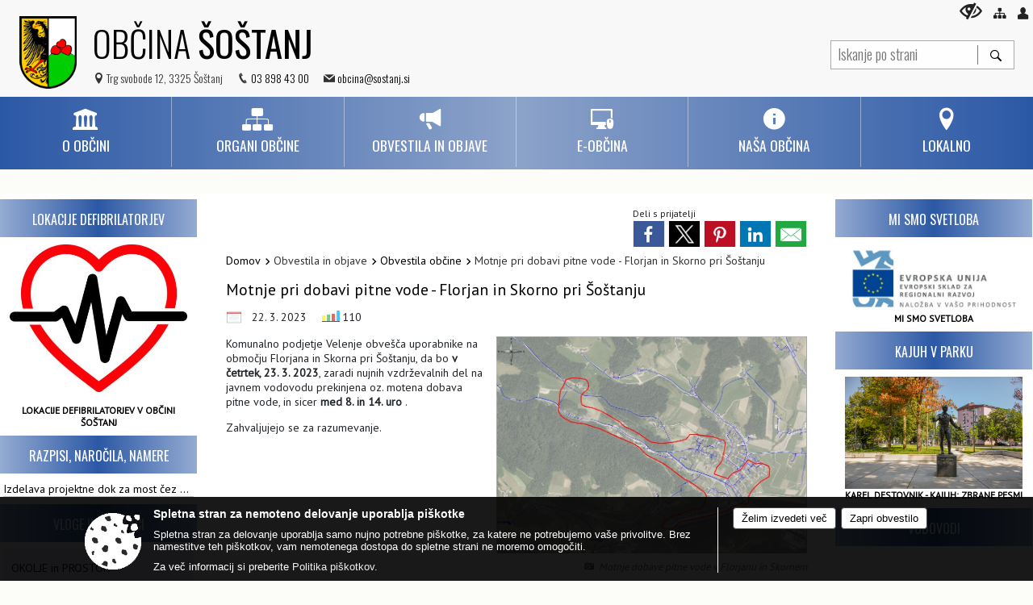

--- FILE ---
content_type: text/html; charset=utf-8
request_url: https://www.sostanj.si/objava/745658
body_size: 142183
content:



<!DOCTYPE html>
<html lang="sl">
<head prefix="og: https://ogp.me/ns#">
    <meta charset="utf-8" />
    <meta property="og:type" content="website" />
    <title>Motnje pri dobavi pitne vode - Florjan in Skorno pri Šoštanju - sostanj.si</title>
    <meta property="og:title" content="Motnje pri dobavi pitne vode - Florjan in Skorno pri Šoštanju - sostanj.si" />
    <meta property="fb:app_id" content="1414532895426376" />
    <meta name="copyright" content="Copyright Sigmateh, 2025. Vse pravice pridržane.">
    <meta name="author" content="E-občina">
    <meta name="description" content="
Komunalno podjetje Velenje obve&amp;scaron;ča uporabnike na območju Florjana in Skorna pri &amp;Scaron;o&amp;scaron;tanju, da bo v četrtek, 23. 3. 2023, zaradi nujnih vzdrževalnih del na javnem vodovodu prekinjena oz. motena dobava pitne vode, in sicer med 8. in 14. uro .
Zahvaljujejo se za razumevanje.
" />
    <meta property="og:description" content="
Komunalno podjetje Velenje obve&amp;scaron;ča uporabnike na območju Florjana in Skorna pri &amp;Scaron;o&amp;scaron;tanju, da bo v četrtek, 23. 3. 2023, zaradi nujnih vzdrževalnih del na javnem vodovodu prekinjena oz. motena dobava pitne vode, in sicer med 8. in 14. uro .
Zahvaljujejo se za razumevanje.
" />
    <meta name="keywords" content="novice, aktualno dogajanje, novice v regiji, obcinske novice, občinske novice, oglasna deska, dogajanje v obcini, dogajanje v občini, obcinska stran, občinska stran, novosti v obcini, novosti v občini, Šoštanj, Občina Šoštanj" />
    <meta name="viewport" content="width=device-width, initial-scale=1.0" />
    
    
                    <meta property="og:url" content="https://www.sostanj.si/objava/745658" />
                    <meta property="og:image" content="http://www.sostanj.si/Datoteke/Slike/Novice/745658/l_745658_1.PNG" />
                

            <link rel="shortcut icon" href="/favicons/sostanj/favicon.ico?v=7kxM7lPYPq">
        <link rel="canonical" href="https://www.sostanj.si/objava/745658" />
        <link rel="sitemap" type="application/xml" title="Sitemap" href="/sitemapxml">

    <script src="/bundles/jquerybasic?v=391"></script>

    <script src="/bundles/bootstrap?v=391"></script>


    <!--[if lte IE 9]>
        <link href="/Scripts/animateit/iefix?v=WVNPMo8DK8TNI_w7e8_RCm17J9vKRIQ26uWUHEE5Dy01" rel="stylesheet"/>

    <![endif]-->
    <link href="/Content/osnovno?v=391" rel="stylesheet"/>

    <link href="/Content/bootstrap/bootstrap.min.css?v=391" rel="stylesheet"/>


    <script type="text/javascript">
        window.addEventListener("DOMContentLoaded", function () {
            if (window.navigator.userAgent.indexOf("Trident/") > 0) {
                alert("Ker za brskanje uporabljate starejšo različico spletnega brskalnika, vse funkcionalnosti spletnega mesta morda ne bodo na voljo. Predlagamo, da namestite Microsoft EDGE, Mozilla Firefox, Google Chrome ali katerega od drugih sodobnih spletnih brskalnikov.");
            }
        });
    </script>

    <script class="structured-data-org" type="application/ld+json">
        {
        "@context":"https://schema.org",
        "@type":"Organization",
        "name":"Občina Šoštanj",
        "legalName":"Občina Šoštanj",
        "url":"https://www.sostanj.si",
        "logo":"https://e-obcina.si/Images/Grbi/sostanj.png",
        "contactPoint":
        {"@type":"ContactPoint","contactType":"Spletna stran Občine Šoštanj","telephone":"[03 898 43 00]","email":"obcina@sostanj.si"}
        }
    </script>



        <link href="/Content/TinyMce/tinymce.min.css" rel="stylesheet" type="text/css" />

            <link href="/Content/Glave/advancedextended5.min.css" rel="stylesheet" type="text/css" />
        <link href="/Content/Personalized/135.min.css" rel="stylesheet" type="text/css" />


    <link rel="stylesheet" href="/Fonts/eoicons/eoicons.css" />

    
    <link href="/Content/Responsive/novica?v=StFp0hTnC6woZi59JX9mogjjEoQcv0xHXfZK_LtP9O01" rel="stylesheet"/>


</head>
<body class="subpage    sl-SI">


    <div id="menu_mobile">
        <div id="header">
            <a href="#menu-left" class="eoicons eoicon-list" style="left: 0;" title="Meni - levo" aria-label="Meni - levo"></a>

            
            <a href="#menu-right" class="eoicons eoicon-user2" style="right: 0;" title="Meni - desno" aria-label="Meni - desno"></a>

        </div>

        <nav id="menu-left" role="navigation" aria-label="Glavna navigacija">
            <ul>
                        <li>
                                    <span>O OBČINI</span>
                                                            <ul>
                                        <li>
                                                <a href="/objave/230" target="_self">Občinska uprava</a>

                                        </li>
                                        <li>
                                                <a href="/objava/224715" target="_self">Statut in poslovnik občine</a>

                                        </li>
                                        <li>
                                                <a href="/objave/161" target="_self">Proračun Občine Šoštanj</a>

                                        </li>
                                        <li>
                                                <a href="/acts" target="_self">Občinski predpisi</a>

                                        </li>
                                        <li>
                                                <a href="/objave/48" target="_self">Krajevne skupnosti</a>

                                        </li>
                                        <li>
                                                <a href="/gdpr" target="_self">Varstvo osebnih podatkov</a>

                                        </li>
                                        <li>
                                                <a href="/katalogjavnegaznacaja" target="_self">Informacije javnega značaja</a>

                                        </li>
                                        <li>
                                                <a href="/objave/187" target="_self">Simboli občine</a>

                                        </li>
                                        <li>
                                                <a href="/objave/177" target="_self">Programi, strategije, načrti in drugi razvojni dokumenti</a>

                                        </li>
                                        <li>
                                                <a href="/objave/107" target="_self">Prostorsko načrtovanje - postopki</a>

                                        </li>
                                        <li>
                                                <a href="/gdpr" target="_self">Varstvo osebnih podatkov</a>

                                        </li>
                                        <li>
                                                <a href="/objave/347" target="_self">Vizitka občine</a>

                                        </li>
                                </ul>
                        </li>
                        <li>
                                    <span>ORGANI OBČINE</span>
                                                            <ul>
                                        <li>
                                                <a href="/objave/176" target="_self">Župan</a>

                                        </li>
                                        <li>
                                                <a href="/objave/294" target="_self">Podžupan</a>

                                        </li>
                                        <li>
                                                <span>OBČINSKI SVET</span>

                                                <ul>
                                                            <li><a href="/objave/229" target="_self">Člani</a></li>
                                                            <li><a href="/objave/76" target="_self">Seje</a></li>
                                                            <li><a href="/objave/115?subcategory=143" target="_self">Komisije</a></li>
                                                </ul>
                                        </li>
                                        <li>
                                                <a href="/objava/95718" target="_self">Nadzorni odbor</a>

                                        </li>
                                </ul>
                        </li>
                        <li>
                                    <span>OBVESTILA IN OBJAVE</span>
                                                            <ul>
                                        <li>
                                                <a href="/objave/8" target="_self">Obvestila občine</a>

                                        </li>
                                        <li>
                                                <a href="/objave/65" target="_self">Uradni list Občine Šoštanj</a>

                                        </li>
                                        <li>
                                                <a href="/objave/43" target="_self">Dogodki</a>

                                        </li>
                                        <li>
                                                <a href="/objave/274" target="_self">Zapore cest</a>

                                        </li>
                                        <li>
                                                <a href="/objave/58" target="_self">Javni razpisi in naročila</a>

                                        </li>
                                        <li>
                                                <a href="/objava/96875" target="_self">Volitve in referendumi</a>

                                        </li>
                                        <li>
                                                <a href="/objave/101" target="_self">Lokalne volitve</a>

                                        </li>
                                </ul>
                        </li>
                        <li>
                                    <span>E-OBČINA</span>
                                                            <ul>
                                        <li>
                                                <a href="/objave/364" target="_self">Vloge in obrazci</a>

                                        </li>
                                        <li>
                                                <a href="/objave/391" target="_self">Predlogi in pobude</a>

                                        </li>
                                        <li>
                                                <a href="/objave/404" target="_self">Vprašajte občino</a>

                                        </li>
                                </ul>
                        </li>
                        <li>
                                    <span>NAŠA OBČINA</span>
                                                            <ul>
                                        <li>
                                                <a href="/objave/175" target="_self">Šoštanj skozi čas</a>

                                        </li>
                                        <li>
                                                <a href="/objave/188" target="_self">Občinski nagrajenci</a>

                                        </li>
                                        <li>
                                                <a href="/objava/79221" target="_self">Zaščita in reševanje</a>

                                        </li>
                                        <li>
                                                <a href="/objava/1144007" target="_self">Knjižne spletne izdaje</a>

                                        </li>
                                </ul>
                        </li>
                        <li>
                                    <span>LOKALNO</span>
                                                            <ul>
                                        <li>
                                                <a href="/objave/53" target="_self">Pomembni kontakti</a>

                                        </li>
                                        <li>
                                                <a href="/objave/49" target="_self">Društva</a>

                                        </li>
                                        <li>
                                                <a href="/objava/76297" target="_self">Krajevni urad Upravne enote</a>

                                        </li>
                                        <li>
                                                <a href="/objava/55343" target="_self">Policijska pisarna Šoštanj</a>

                                        </li>
                                        <li>
                                                <a href="/objave/51" target="_self">Javni zavodi</a>

                                        </li>
                                        <li>
                                                <a href="/objava/76296" target="_self">Pošta Topolšica</a>

                                        </li>
                                        <li>
                                                <a href="/objava/293290" target="_self">Register turističnih vodnikov</a>

                                        </li>
                                        <li>
                                                <a href="https://www.sostanj.si/objava/977939" target="_blank">Varuhov kotiček</a>

                                        </li>
                                        <li>
                                                <a href="/objava/74959" target="_self">Vozni redi avtobusov in vlakov</a>

                                        </li>
                                        <li>
                                                <a href="/objava/97905" target="_self">Javna parkirišča v Šoštanju</a>

                                        </li>
                                </ul>
                        </li>

            </ul>
        </nav>

        <nav id="menu-right" role="navigation" aria-label="Nastavitve">
            <ul>
                    <li>
                        <a id="login-link-mobile" href="/Prijava">Prijava</a>
                        <script type="text/javascript">
                            $(function () {
                                $("#login-link-mobile").prop("href", "/prijava?ReturnUrl=" + window.location.pathname);
                            });
                        </script>
                    </li>
                    <li>
                        <a href="/Registracija">Registracija</a>
                    </li>
            </ul>
        </nav>
    </div>
    <script type="text/javascript">
        $(function () {
            $("#menu-left .mm-btn_close").removeClass("mm-btn_close").addClass("mm-btn_search");
            $("#menu-left .mm-btn_search").attr("href", "javascript:void(0);");

            $(document).on("click", "#menu-left .mm-btn_search", function () {
                $("#menu-left .mm-searchfield").submit();
            });

            $("nav#menu-left .mm-navbars_top .mm-navbar .mm-btn_search").removeAttr("aria-owns"); // brez tega je celotna stran aria-hidden=true
        })



        document.addEventListener(
            "DOMContentLoaded", () => {
            new Mmenu("nav#menu-left", {
                "offCanvas": {
                    "position": "left-front"
                },
                "theme": "dark",
                "navbar": {
                    "title": "Glavni meni"
                },
                "navbars": [
                    {
                        "position": "top",
                        "content": [
                            "searchfield"
                        ]
                    }

,{"position": "bottom","content": ["<a class='eoicons eoicon-facebook' href='https://www.facebook.com/Ob%C4%8Dina-%C5%A0o%C5%A1tanj-403100116551507/'></a>","<a class='eoicons eoicon-phone2' href='tel:03 898 43 00'></a>","<a class='eoicons eoicon-mail' href='mailto:obcina@sostanj.si'></a>"]}                ],
                "searchfield": {
                    placeholder: "Začni iskanje...",
                    title: "Za pričetek iskanja kliknite na puščico >",
                    noResults: "",
                    add: true,
                    search: false,
                    searchIn: "#abc123"
                }
            }, {
                "searchfield": {
                    "form": {
                        action: "/search",
                        method: "get"
                    },
                    "input": {
                        type: "text",
                        name: "search_term",
                        id: "searchform"
                    },
                    "submit": true
                }
            });

            new Mmenu("nav#menu-right", {
                "offCanvas": {
                    "position": "right-front"
                },
                "theme": "dark",
                "navbar": {
                    "title": "Uporabnik"
                }
            });

            if ($("#vsebina .modal").length > 0) {
                $.each($("#vsebina .modal"), function () {
                    $(this).appendTo("body");
                });
            }
        });
    </script>
    <style type="text/css">
        .mm-navbars.mm-navbars--bottom {
            font-size: 1.5rem;
        }
    </style>


<div id="head-container" class="headstyle-advancedextended5 d-print-none">
    <div id="glava">
        <a id="jump-to-main-content" href="#maincontent" aria-label="Skok na vsebino">Skok na vsebino</a>

        <div class="head-inner-container">
            <ul class="skrij_pod_715">
                                                                                                                                                    <li>
                        <a class="eoicons eoicon-blind" href="#" onclick="$('#bps_control').modal('show');" title="Uporabniki z različnimi oblikami oviranosti"></a>
                    </li>
                    <li>
                        <a class="eoicons eoicon-sitemap" href="/sitemap" title="Kazalo strani"></a>
                    </li>
                                    <li class="skrij_pod_715">
                        <a class="eoicons eoicon-user" id="login-link" href="/prijava" title="Prijava"></a>
                        <script type="text/javascript">
                            $(function () {
                                $("#login-link").prop("href", "/prijava?ReturnUrl=" + window.location.pathname);
                            });
                        </script>
                    </li>
            </ul>
            <div id="logo_container">
<div id="searchbar_header">
    <form id="search_form" method="GET" action="/search">
        <div>
            <input aria-label="Iskanje po strani" type="text" id="search_term" name="search_term" placeholder="Iskanje po strani" maxlength="100" title="Iskanje po strani" />
            <button aria-label="Išči" id="search_btn" type="submit" class="color1_border_left" value="">
                <span class="eoicons eoicon-search"></span>
            </button>
        </div>
    </form>
</div>

<script type="text/javascript">
    $(document).on("submit", "#search_form", function (e) {
        if ($("#search_form #search_term").val().length < 3) {
            e.preventDefault();
            alert("Iskalni niz mora biti dolg najmanj tri znake!");
        }
    });
</script>                <a href="/">
                        <img alt="Grb Občine Šoštanj" id="logo" src="/Images/Grbi/sostanj.png" />
                                            <div class="municipality_name">
                            <span class="municipality_word">
Občina                            </span>
                            Šoštanj
                        </div>
                </a>
<div id="short_contact_info">
        <div id="address">
            <label class="eoicons eoicon-location"></label>
            <span>Trg svobode 12, 3325 Šoštanj</span>
        </div>
            <div id="phone">
            <label class="eoicons eoicon-phone2"></label>
            <a href="tel:03 898 43 00">03 898 43 00</a>
        </div>
                <div id="email">
            <label class="eoicons eoicon-mail"></label>
                <a href="mailto:obcina@sostanj.si">obcina@sostanj.si</a>
        </div>
</div>                            </div>
            <div id="top_menu_container">
                <ul id="top_menu" class="skrij_pod_815">

                    

<li class="razteg"></li>
                </ul>
            </div>
        </div>
    </div>


    <div id="photo_swap">
        <div id="additional_element"></div>
    </div>

    <style type="text/css">
        #menu_desktop > div .MeniClass #main_menu > li {
            width: 16.6666666666667%;
        }
    </style>

        <div id="main_menu_container">
            
<div id="menu_desktop">
    <div>
        <div class="MeniClass" role="navigation" aria-label="Glavna navigacija">
            <ul id="main_menu" role="menubar">
                        <li role="none">
                                <a role="menuitem" href="javascript:void(0);" target="_self" class="menu_title" aria-haspopup="true" tabindex="0">
                                        <span class="menu_icon eoicons eoicon-government"></span>
                                    <span class="menu_title_text">O OBČINI</span>
                                </a>
                                                            <ul role="menu" class="menu_column color1_dark">
                                        <li role="none">
                                                <a role="menuitem" aria-haspopup="false" href="/objave/230" target="_self">Občinska uprava</a>

                                        </li>
                                        <li role="none">
                                                <a role="menuitem" aria-haspopup="false" href="/objava/224715" target="_self">Statut in poslovnik občine</a>

                                        </li>
                                        <li role="none">
                                                <a role="menuitem" aria-haspopup="false" href="/objave/161" target="_self">Proračun Občine Šoštanj</a>

                                        </li>
                                        <li role="none">
                                                <a role="menuitem" aria-haspopup="false" href="/acts" target="_self">Občinski predpisi</a>

                                        </li>
                                        <li role="none">
                                                <a role="menuitem" aria-haspopup="false" href="/objave/48" target="_self">Krajevne skupnosti</a>

                                        </li>
                                        <li role="none">
                                                <a role="menuitem" aria-haspopup="false" href="/gdpr" target="_self">Varstvo osebnih podatkov</a>

                                        </li>
                                        <li role="none">
                                                <a role="menuitem" aria-haspopup="false" href="/katalogjavnegaznacaja" target="_self">Informacije javnega značaja</a>

                                        </li>
                                        <li role="none">
                                                <a role="menuitem" aria-haspopup="false" href="/objave/187" target="_self">Simboli občine</a>

                                        </li>
                                        <li role="none">
                                                <a role="menuitem" aria-haspopup="false" href="/objave/177" target="_self">Programi, strategije, načrti in drugi razvojni dokumenti</a>

                                        </li>
                                        <li role="none">
                                                <a role="menuitem" aria-haspopup="false" href="/objave/107" target="_self">Prostorsko načrtovanje - postopki</a>

                                        </li>
                                        <li role="none">
                                                <a role="menuitem" aria-haspopup="false" href="/gdpr" target="_self">Varstvo osebnih podatkov</a>

                                        </li>
                                        <li role="none">
                                                <a role="menuitem" aria-haspopup="false" href="/objave/347" target="_self">Vizitka občine</a>

                                        </li>
                                </ul>
                        </li>
                        <li role="none">
                                <a role="menuitem" href="javascript:void(0);" target="_self" class="menu_title" aria-haspopup="true" tabindex="0">
                                        <span class="menu_icon eoicons eoicon-organigram_filled"></span>
                                    <span class="menu_title_text">ORGANI OBČINE</span>
                                </a>
                                                            <ul role="menu" class="menu_column color1_dark">
                                        <li role="none">
                                                <a role="menuitem" aria-haspopup="false" href="/objave/176" target="_self">Župan</a>

                                        </li>
                                        <li role="none">
                                                <a role="menuitem" aria-haspopup="false" href="/objave/294" target="_self">Podžupan</a>

                                        </li>
                                        <li role="none">
                                                <a role="menuitem" aria-haspopup="true" href="javascript:void(0);">OBČINSKI SVET</a>

                                                <ul role="menu" class="submenu" style="margin: 0; padding: 0;">
                                                            <li role="none"><a role="menuitem" href="/objave/229" target="_self">Člani</a></li>
                                                            <li role="none"><a role="menuitem" href="/objave/76" target="_self">Seje</a></li>
                                                            <li role="none"><a role="menuitem" href="/objave/115?subcategory=143" target="_self">Komisije</a></li>
                                                </ul>
                                        </li>
                                        <li role="none">
                                                <a role="menuitem" aria-haspopup="false" href="/objava/95718" target="_self">Nadzorni odbor</a>

                                        </li>
                                </ul>
                        </li>
                        <li role="none">
                                <a role="menuitem" href="javascript:void(0);" target="_self" class="menu_title" aria-haspopup="true" tabindex="0">
                                        <span class="menu_icon eoicons eoicon-megaphone"></span>
                                    <span class="menu_title_text">OBVESTILA IN OBJAVE</span>
                                </a>
                                                            <ul role="menu" class="menu_column color1_dark">
                                        <li role="none">
                                                <a role="menuitem" aria-haspopup="false" href="/objave/8" target="_self">Obvestila občine</a>

                                        </li>
                                        <li role="none">
                                                <a role="menuitem" aria-haspopup="false" href="/objave/65" target="_self">Uradni list Občine Šoštanj</a>

                                        </li>
                                        <li role="none">
                                                <a role="menuitem" aria-haspopup="false" href="/objave/43" target="_self">Dogodki</a>

                                        </li>
                                        <li role="none">
                                                <a role="menuitem" aria-haspopup="false" href="/objave/274" target="_self">Zapore cest</a>

                                        </li>
                                        <li role="none">
                                                <a role="menuitem" aria-haspopup="false" href="/objave/58" target="_self">Javni razpisi in naročila</a>

                                        </li>
                                        <li role="none">
                                                <a role="menuitem" aria-haspopup="false" href="/objava/96875" target="_self">Volitve in referendumi</a>

                                        </li>
                                        <li role="none">
                                                <a role="menuitem" aria-haspopup="false" href="/objave/101" target="_self">Lokalne volitve</a>

                                        </li>
                                </ul>
                        </li>
                        <li role="none">
                                <a role="menuitem" href="javascript:void(0);" target="_self" class="menu_title" aria-haspopup="true" tabindex="0">
                                        <span class="menu_icon eoicons eoicon-eservices1"></span>
                                    <span class="menu_title_text">E-OBČINA</span>
                                </a>
                                                            <ul role="menu" class="menu_column color1_dark">
                                        <li role="none">
                                                <a role="menuitem" aria-haspopup="false" href="/objave/364" target="_self">Vloge in obrazci</a>

                                        </li>
                                        <li role="none">
                                                <a role="menuitem" aria-haspopup="false" href="/objave/391" target="_self">Predlogi in pobude</a>

                                        </li>
                                        <li role="none">
                                                <a role="menuitem" aria-haspopup="false" href="/objave/404" target="_self">Vprašajte občino</a>

                                        </li>
                                </ul>
                        </li>
                        <li role="none">
                                <a role="menuitem" href="javascript:void(0);" target="_self" class="menu_title" aria-haspopup="true" tabindex="0">
                                        <span class="menu_icon eoicons eoicon-info"></span>
                                    <span class="menu_title_text">NAŠA OBČINA</span>
                                </a>
                                                            <ul role="menu" class="menu_column color1_dark">
                                        <li role="none">
                                                <a role="menuitem" aria-haspopup="false" href="/objave/175" target="_self">Šoštanj skozi čas</a>

                                        </li>
                                        <li role="none">
                                                <a role="menuitem" aria-haspopup="false" href="/objave/188" target="_self">Občinski nagrajenci</a>

                                        </li>
                                        <li role="none">
                                                <a role="menuitem" aria-haspopup="false" href="/objava/79221" target="_self">Zaščita in reševanje</a>

                                        </li>
                                        <li role="none">
                                                <a role="menuitem" aria-haspopup="false" href="/objava/1144007" target="_self">Knjižne spletne izdaje</a>

                                        </li>
                                </ul>
                        </li>
                        <li role="none">
                                <a role="menuitem" href="javascript:void(0);" target="_self" class="menu_title" aria-haspopup="true" tabindex="0">
                                        <span class="menu_icon eoicons eoicon-location"></span>
                                    <span class="menu_title_text">LOKALNO</span>
                                </a>
                                                            <ul role="menu" class="menu_column color1_dark">
                                        <li role="none">
                                                <a role="menuitem" aria-haspopup="false" href="/objave/53" target="_self">Pomembni kontakti</a>

                                        </li>
                                        <li role="none">
                                                <a role="menuitem" aria-haspopup="false" href="/objave/49" target="_self">Društva</a>

                                        </li>
                                        <li role="none">
                                                <a role="menuitem" aria-haspopup="false" href="/objava/76297" target="_self">Krajevni urad Upravne enote</a>

                                        </li>
                                        <li role="none">
                                                <a role="menuitem" aria-haspopup="false" href="/objava/55343" target="_self">Policijska pisarna Šoštanj</a>

                                        </li>
                                        <li role="none">
                                                <a role="menuitem" aria-haspopup="false" href="/objave/51" target="_self">Javni zavodi</a>

                                        </li>
                                        <li role="none">
                                                <a role="menuitem" aria-haspopup="false" href="/objava/76296" target="_self">Pošta Topolšica</a>

                                        </li>
                                        <li role="none">
                                                <a role="menuitem" aria-haspopup="false" href="/objava/293290" target="_self">Register turističnih vodnikov</a>

                                        </li>
                                        <li role="none">
                                                <a role="menuitem" aria-haspopup="false" href="https://www.sostanj.si/objava/977939" target="_blank">Varuhov kotiček</a>

                                        </li>
                                        <li role="none">
                                                <a role="menuitem" aria-haspopup="false" href="/objava/74959" target="_self">Vozni redi avtobusov in vlakov</a>

                                        </li>
                                        <li role="none">
                                                <a role="menuitem" aria-haspopup="false" href="/objava/97905" target="_self">Javna parkirišča v Šoštanju</a>

                                        </li>
                                </ul>
                        </li>
                <li class="razteg"></li>
            </ul>
        </div>
    </div>
</div>
        </div>
</div>

<script type="text/javascript">
    $(function () {
        if ($('#main_menu_container #main_menu ul').length > 0) {
            new Menubar($('#main_menu_container #main_menu').get(0)).init();
        }

            
                var nav = $('#menu_desktop');
                var meni = $('.MeniClass');

                $(window).scroll(function () {
                    if ($(this).scrollTop() > (200)) {
                        nav.addClass("f-nav");
                    } else {
                        nav.removeClass("f-nav");
                    }
                });
            

        if ($(window).width() < 815) {
            $("#menu_mobile").show();
        }
    });

    $(window).resize(function () {
        if ($(window).width() < 815) {
            $("#menu_mobile").show();
        } else {
            $("#menu_mobile").hide();
        }
    });
</script>

        <link href="/Content/Stili/osnovni2.min.css" rel="stylesheet" type="text/css" />

    


    <div id="sidebar">



            <div id="bps-popup" class="skrij_nad_815 d-print-none">
                <div>
                    <a href="#" onclick="$('#bps_control').modal('show');" class="eoicons eoicon-eye" title="Uporabniki z različnimi oblikami oviranosti"></a>
                </div>
            </div>
    </div>
    <div id="vsebina" data-id="745658">
            <div id="middle-column" class="margin-left-menu margin-right-menu" role="main">
                <a name="maincontent"></a>
                  




    <div class="spodnja_crta osrednji_vsebina" style="overflow: visible;">
        

<div class="social_row d-print-none">
    <div class="social-group">
        <div class="title">Deli s prijatelji</div>
        <div class="plugins">
            <button type="button" class="social-facebook image-effect-1" role="link" title="Deli na omrežju Facebook" onclick="window.open('http://www.facebook.com/sharer.php?u=https://www.sostanj.si/objava/745658', 'mywin' ,'left=50,top=50,width=600,height=350,toolbar=0'); return false;"></button>
            <button type="button" class="social-x image-effect-1" role="link" title="Deli na omrežju Twitter" onclick="window.open('https://twitter.com/intent/tweet?text=Motnje pri dobavi pitne vode - Florjan in Skorno pri Šoštanju - sostanj.si&amp;url=https://www.sostanj.si/objava/745658;via=E-obcina.si', 'mywin' ,'left=50,top=50,width=600,height=350,toolbar=0'); return false;"></button>
            <button type="button" class="social-pinterest image-effect-1" role="link" title="Deli na omrežju Pinterest" onclick="window.open('http://pinterest.com/pin/create/button/?url=https://www.sostanj.si/objava/745658&amp;media=https://www.e-obcina.si/Datoteke/Slike/Novice/745658/l_745658_1.PNG', 'mywin' ,'left=50,top=50,width=600,height=350,toolbar=0'); return false;"></button>
            <button type="button" class="social-linkedin image-effect-1" role="link" title="Deli na omrežju LinkedIn" onclick="window.open('http://www.linkedin.com/shareArticle?mini=true&url=https://www.sostanj.si/objava/745658&amp;media=https://www.e-obcina.si/Datoteke/Slike/Novice/745658/l_745658_1.PNG', 'mywin' ,'left=50,top=50,width=600,height=350,toolbar=0'); return false;"></button>
            <button type="button" class="social-mail image-effect-1" role="link" title="Pošlji po e-pošti" onclick="window.open('mailto:?subject=Motnje pri dobavi pitne vode - Florjan in Skorno pri Šoštanju - sostanj.si&body=https://www.sostanj.si/objava/745658&amp;');"></button>
        </div>
    </div>
</div><input id="current_content_id" name="current_content_id" type="hidden" value="2908" /><div id="current-location" class="d-print-none colored_links">
    <div>
        <a style="overflow: hidden; display: inline-block;" href="/">Domov</a>
 <span style="overflow: hidden;">Obvestila in objave</span> <a style="overflow: hidden; display: inline-block;" href="/objave/8">Obvestila občine</a>         <span id="current-location-title" class="odreziTekstDodajTriPike">Motnje pri dobavi pitne vode - Florjan in Skorno pri Šoštanju</span>    </div>
</div>
    <h1 id="main_title">

Motnje pri dobavi pitne vode - Florjan in Skorno pri Šoštanju    </h1>




            <div id="short_info">
                    <span style="padding-right: 15px;"><span class="emunicipality-calendar-icon emunicipality-calendar-icon-md" data-bs-toggle="tooltip" title="Datum objave"></span>22. 3. 2023</span>
                                                    <span style="padding-right: 15px;"><span class="emunicipality-stat-icon emunicipality-stat-icon-md" data-bs-toggle="tooltip" title="Število ogledov (podatek se osveži vsakih 15 minut)"></span>110</span>
            </div>



        <ul class="main-post-tabs nav nav-tabs mt-3" style="clear: left; display: none;">
                        <li class="nav-item">
                <a class="nav-link active" data-id="category_default" data-bs-toggle="tab" href="#category_default">
Osnovni podatki                </a>
            </li>
                    </ul>

        <input id="current_page" name="current_page" type="hidden" value="1" />
        <input id="current_tab" name="current_tab" type="hidden" value="" />

        <div class="tab-content" style="clear: left;">
            <div id="category_default" class="tab-pane active">
                



<div class="details_category_8" style="margin-top: 15px; clear: both;">
                    <div id="cover_image" style="float: right;">
                    <figcaption itemprop="caption description">
                        <a title="Motnje dobave pitne vode v Florjanu in Skornem" href="/Datoteke/Slike/Novice/745658/l_745658_1.PNG" rel="picture[gallery]" class="image-container">
                            <img alt="" aria-hidden="true" src="/Datoteke/Slike/Novice/745658/l_745658_1.PNG" style="max-width: 400px; padding: 0 0 15px 15px;" />
                                <div class="caption_details" style="font-style: italic; color: #666; padding-left: 10px; position: relative; top: -7px; text-align: right; font-size: .9rem; max-width: 400px;"><span class="eoicons eoicon-camera" style="margin-right: 5px;"></span>Motnje dobave pitne vode v Florjanu in Skornem</div>
                        </a>
                    </figcaption>
                </div>





<script type="text/javascript">
    $(function () {
        $('.podrobnosti').filter(function () {
            return $.trim($(this).text()).length == 0;
        }).remove();
    });
</script>
            <div style="">
                
                    <div class="opis obogatena_vsebina colored_links">
                        
                        <div>
<p class="MsoNormal">Komunalno podjetje Velenje obve&scaron;ča uporabnike na območju Florjana in Skorna pri &Scaron;o&scaron;tanju, da bo&nbsp;<strong>v četrtek, 23. 3. 2023</strong>, zaradi nujnih vzdrževalnih del na javnem vodovodu prekinjena oz. motena dobava pitne vode, in sicer&nbsp;<strong>med 8. in 14. uro</strong>&nbsp;.</p>
<p class="MsoNormal">Zahvaljujejo se za razumevanje.</p>
</div>
                    </div>

            </div>
            <div style="">
                

<div class="priloge">
</div>
            </div>
            <div style="">
                



<div class="gallery gallery_big">

</div>
            </div>
            <div style="">
                

<div class="priloge">
</div>
            </div>



    

    



    



    
    

    

</div>


<link href="/Content/prettyphoto?v=Ni9Ui5ITfpqR7CsZ3wLjkofZnACGbCMJpy2-Ah50X4A1" rel="stylesheet"/>

<script src="/bundles/prettyphoto?v=nOAa94hOdnOlTveHTEXlwqH1mFhaoTAWhY6beQyUerU1"></script>


<script type="text/javascript">
    $(function() {
        $("a[rel^='picture']").magnificPopup({type:'image', gallery: { enabled: true } });
    });
</script>
            </div>
                    </div>
    </div>


<script type="text/javascript">
    $(function () {
        $(".main-post-tabs").each(function () {
            if ($(this).find('> li').length > 1) {
                $(this).css("display", "flex");
            }
        });

        initBootstrapTooltips();

        var hash = window.location.hash.substr(1);
        if (hash != "") {
            $('.nav-tabs a[href="#' + hash + '"]').tab('show');
        }

        $("body").addClass("single_post");
    });

    $('.main-post-tabs a').click(function (e) {
        if ($(this).data("id").substring(0, 8) == "category") {
            $("#current_tab").val($(this).data("id").substring(8));
            window.location.hash = $(this).data("id"); // spremenimo hash v url-ju zaradi povratka na isto stran (npr. iz seje komisije nazaj na komisijo)
            $('html, body').animate({ scrollTop: '0px' }, 300);
        }
    });

    function UpdateList() {
        $('.main-post-tabs a[href="#category' + ($("#current_tab").val() != '' ? $("#current_tab").val() : 0) + '"]').tab('show');
        $("#category" + ($("#current_tab").val() != '' ? $("#current_tab").val() : 0)).html('<div class="loading_svg_1"></div>');
        $.ajax({
            url: "/GetPosts",
            type: "POST",
            cache: false,
            data: {
                page: $("#current_page").val(),
                related_post_id: 745658,
                eo_id: 135,
                municipality_id: 135,
                category_id: $("#current_tab").val()
            },
            success: function (response) {
                $("#category" + ($("#current_tab").val() != '' ? $("#current_tab").val() : 0)).html(response);
            }
        });
    }

    
</script>
            </div>
            <div id="side-menu">
                    <div id="left-column" role="navigation" aria-label="Levo stransko področje">
<div class="menuBoxDynamicContent menuBox">
        <h2 class="box-header color1">
            <span>
                Lokacije defibrilatorjev
            </span>
        </h2>
    <div class="box-content">
        <div style="margin-top: 5px;">
            <div><strong><a href="/objava/1214475"><img style="display: block; margin-left: auto; margin-right: auto;" src="/Files/TextContent/135/blobid0.png" alt="DEFIBRILATOR" width="432" height="360"></a></strong></div>
<div style="text-align: center;">&nbsp;</div>
<div style="text-align: center;"><strong><a href="/objava/1214475">LOKACIJE DEFIBRILATORJEV V OBČINI &Scaron;O&Scaron;TANJ</a></strong></div>
        </div>
    </div>
</div>    <div class="menuBoxList menuBox custom_class_tenders">
            <h2 class="box-header color1">
                <a href="/Razpisi">Razpisi, naročila, namere</a>
            </h2>
        <div class="box-content">
            <ul>

                    <li>
                        <a href="/razpis/1226220">
                            <div class="odreziTekstDodajTriPike">
                                Izdelava projektne dok za most čez Pako na LC 410 152 Primorska c. - Florjan (Puharski most) - ponovitev
                            </div>
                        </a>
                    </li>
            </ul>
        </div>
    </div>


<div class="menuBoxListGrouped menuBox custom_class_vloge">
        <h2 class="box-header color1">
            <a href="/objave/364">Vloge in obrazci</a>
        </h2>
    <div class="box-content">

            <button class="title" onclick="$('.menuBoxListGrouped .box-content #category229550').toggle(300);">OKOLJE in PROSTOR</button>
            <ul id="category229550" class="details" style="display: none;">
                    <li>
                        <a href="/objava/660211">
                            <div class="odreziTekstDodajTriPike">
                                Zahteva za izdajo lokacijske informacije (NAMENSKA RABA in GRADNJA OBJEKTOV)
                            </div>
                        </a>
                    </li>
                    <li>
                        <a href="/objava/660221">
                            <div class="odreziTekstDodajTriPike">
                                Odločba o odmeri komunalnega prispevka za nezahtevni objekt (garaža, nadstrešek, uta, lopa ...)
                            </div>
                        </a>
                    </li>
                    <li>
                        <a href="/objava/660223">
                            <div class="odreziTekstDodajTriPike">
                                Odločba o odmeri komunalnega prispevka (gradnja objektov)
                            </div>
                        </a>
                    </li>
                    <li>
                        <a href="/objava/660218">
                            <div class="odreziTekstDodajTriPike">
                                Mnenje skladnosti s prostorskim aktom za nezahteven objekt (garaža, nadstrešek, lopa, pergola, strojna lopa, uta ...)
                            </div>
                        </a>
                    </li>
                    <li>
                        <a href="/objava/747619">
                            <div class="odreziTekstDodajTriPike">
                                Zahteva za izdajo MNENJA in SKLADNOST s prostorskih aktom - NEZAHTEVEN OBJEKT
                            </div>
                        </a>
                    </li>
                    <li>
                        <a href="/objava/747633">
                            <div class="odreziTekstDodajTriPike">
                                Zahteva za soglasje Občine glede skladnosti manjše rekonstrukcije s prostorskim aktom
                            </div>
                        </a>
                    </li>
                    <li>
                        <a href="/objava/747647">
                            <div class="odreziTekstDodajTriPike">
                                Prijava začetka gradnje začasnega skladiščnega objekta ali enostavnega objekta, ki je stavba
                            </div>
                        </a>
                    </li>
                    <li>
                        <a href="/objava/747650">
                            <div class="odreziTekstDodajTriPike">
                                Prijava pripravljalnih del
                            </div>
                        </a>
                    </li>
                    <li>
                        <a href="/objava/747652">
                            <div class="odreziTekstDodajTriPike">
                                Prijava začetka gradnje
                            </div>
                        </a>
                    </li>
                    <li>
                        <a href="/objava/400878">
                            <div class="odreziTekstDodajTriPike">
                                Vloga za izdajo dovoljenja za popolno ali delno zaporo občinske ceste zaradi del
                            </div>
                        </a>
                    </li>
                    <li>
                        <a href="/objava/660227">
                            <div class="odreziTekstDodajTriPike">
                                Soglasje za spreminjanje parcelne meje
                            </div>
                        </a>
                    </li>
                    <li>
                        <a href="/objava/400879">
                            <div class="odreziTekstDodajTriPike">
                                Vloga za izdajo dovoljenja za popolno ali delno zaporo občinske ceste zaradi prireditve
                            </div>
                        </a>
                    </li>
                    <li>
                        <a href="/objava/400880">
                            <div class="odreziTekstDodajTriPike">
                                Vloga za izdajo soglasja za dela na in v varovalnem pasu občinske ceste
                            </div>
                        </a>
                    </li>
                    <li>
                        <a href="/objava/400877">
                            <div class="odreziTekstDodajTriPike">
                                Vloga za izdajo soglasja za izredni prevoz po javni cesti
                            </div>
                        </a>
                    </li>
                    <li>
                        <a href="/objava/400881">
                            <div class="odreziTekstDodajTriPike">
                                Vloga za izdajo projektnih pogojev oz. mnenja za gradnjo z gradbenim dovoljenjem v varovanem pasu občinske ceste
                            </div>
                        </a>
                    </li>
                    <li>
                        <a href="/objava/400887">
                            <div class="odreziTekstDodajTriPike">
                                Vloga za najem garaže ali parkirišča
                            </div>
                        </a>
                    </li>
                    <li>
                        <a href="/objava/400876">
                            <div class="odreziTekstDodajTriPike">
                                Vloga za izdajo soglasja za postavitev turistične in obvestilne signalizacije ob javni cesti
                            </div>
                        </a>
                    </li>
                    <li>
                        <a href="/objava/400875">
                            <div class="odreziTekstDodajTriPike">
                                Vloga za izdajo mnenja za ureditev cestnega priključka na javno cesto
                            </div>
                        </a>
                    </li>
                    <li>
                        <a href="/objava/400873">
                            <div class="odreziTekstDodajTriPike">
                                Vloga za ustanovitev služnostne pravice na nepremičninah v občinski lasti
                            </div>
                        </a>
                    </li>
                    <li>
                        <a href="/objava/400885">
                            <div class="odreziTekstDodajTriPike">
                                Izjava, da občina ne uveljavlja predkupne pravice
                            </div>
                        </a>
                    </li>
                    <li>
                        <a href="/objava/400883">
                            <div class="odreziTekstDodajTriPike">
                                Vloga za spremembo podatkov za nadomestilo za uporabo stavbnega zemljišča (NUSZ)
                            </div>
                        </a>
                    </li>
                    <li>
                        <a href="/objava/400872">
                            <div class="odreziTekstDodajTriPike">
                                Vloga za začasno oprostitev plačila NUSZ za fizične
                            </div>
                        </a>
                    </li>
                    <li>
                        <a href="/objava/400874">
                            <div class="odreziTekstDodajTriPike">
                                Vloga za oprostitev NUSZ zaradi socialne ogroženosti
                            </div>
                        </a>
                    </li>
                    <li>
                        <a href="/objava/400888">
                            <div class="odreziTekstDodajTriPike">
                                Pobuda za izvedbo lokacijske preveritve
                            </div>
                        </a>
                    </li>
            </ul>
            <button class="title" onclick="$('.menuBoxListGrouped .box-content #category229551').toggle(300);">Pobuda za spremembo namenske rabe prostora</button>
            <ul id="category229551" class="details" style="display: none;">
                    <li>
                        <a href="/objava/400906">
                            <div class="odreziTekstDodajTriPike">
                                Pobuda za spremembo namenske rabe prostora
                            </div>
                        </a>
                    </li>
            </ul>
            <button class="title" onclick="$('.menuBoxListGrouped .box-content #category229552').toggle(300);">Družbene dejavnosti</button>
            <ul id="category229552" class="details" style="display: none;">
                    <li>
                        <a href="/objava/400899">
                            <div class="odreziTekstDodajTriPike">
                                Vloga za prevoz osnovnošolca za relacijo, kjer ni organiziranega šolskega prevoza
                            </div>
                        </a>
                    </li>
                    <li>
                        <a href="/objava/400900">
                            <div class="odreziTekstDodajTriPike">
                                Vloga za prijavo prvošolčka na šolski prevoz za Osnovno šolo Karla Destovnika Kajuha Šoštanj
                            </div>
                        </a>
                    </li>
                    <li>
                        <a href="/objava/400901">
                            <div class="odreziTekstDodajTriPike">
                                Vloga za prevoz srednješolcev z osnovnošolskimi avtobusi
                            </div>
                        </a>
                    </li>
                    <li>
                        <a href="/objava/531581">
                            <div class="odreziTekstDodajTriPike">
                                Vloga za prijavo osnovnošolca na šolski prevoz za OŠ Karla Destovnika-Kajuha Šoštanj
                            </div>
                        </a>
                    </li>
                    <li>
                        <a href="/objava/400897">
                            <div class="odreziTekstDodajTriPike">
                                Vloga za izdajo soglasja k prireditvi - dovoljenje za občasno ali začasno čezmerno obremenitev okolja s hrupom
                            </div>
                        </a>
                    </li>
                    <li>
                        <a href="/objava/400896">
                            <div class="odreziTekstDodajTriPike">
                                Obrazec za prijavo REDNEGA obratovalnega časa gostinskega obrata
                            </div>
                        </a>
                    </li>
                    <li>
                        <a href="/objava/400898">
                            <div class="odreziTekstDodajTriPike">
                                Obrazec za prijavo PODALJŠANEGA obratovalnega časa gostinskega obrata
                            </div>
                        </a>
                    </li>
            </ul>
            <button class="title" onclick="$('.menuBoxListGrouped .box-content #category229553').toggle(300);">Socialne dejavnosti</button>
            <ul id="category229553" class="details" style="display: none;">
                    <li>
                        <a href="/objava/846179">
                            <div class="odreziTekstDodajTriPike">
                                Vloga za dodelitev energijsko toplotnega dodatka
                            </div>
                        </a>
                    </li>
                    <li>
                        <a href="/objava/400893">
                            <div class="odreziTekstDodajTriPike">
                                Vloga za dodelitev enkratne denarne pomoči za novorojence
                            </div>
                        </a>
                    </li>
                    <li>
                        <a href="/objava/400892">
                            <div class="odreziTekstDodajTriPike">
                                Vloga za dodelitev enkratne denarne socialne pomoči
                            </div>
                        </a>
                    </li>
                    <li>
                        <a href="/objava/400894">
                            <div class="odreziTekstDodajTriPike">
                                Vloga za dodelitev subvencioniranega toplega obroka
                            </div>
                        </a>
                    </li>
            </ul>
            <button class="title" onclick="$('.menuBoxListGrouped .box-content #category229554').toggle(300);">Druge vloge</button>
            <ul id="category229554" class="details" style="display: none;">
                    <li>
                        <a href="/objava/400869">
                            <div class="odreziTekstDodajTriPike">
                                Vloga za prevoz srednješolcev s šolskimi avtobusi
                            </div>
                        </a>
                    </li>
                    <li>
                        <a href="/objava/400870">
                            <div class="odreziTekstDodajTriPike">
                                Vloga za opravljanje počitniškega dela na Občini Šoštanj v letu 2025
                            </div>
                        </a>
                    </li>
                    <li>
                        <a href="/objava/400867">
                            <div class="odreziTekstDodajTriPike">
                                Privolitev, da Občina Šoštanj pridobi podatke ki se vodijo v uradnih evidencah
                            </div>
                        </a>
                    </li>
                    <li>
                        <a href="/objava/400866">
                            <div class="odreziTekstDodajTriPike">
                                Vloga za uporabo šotora in klopi ter miz
                            </div>
                        </a>
                    </li>
                    <li>
                        <a href="/objava/400865">
                            <div class="odreziTekstDodajTriPike">
                                Vloga za pridobitev informacije javnega značaja
                            </div>
                        </a>
                    </li>
                    <li>
                        <a href="/objava/400868">
                            <div class="odreziTekstDodajTriPike">
                                Splošna vloga
                            </div>
                        </a>
                    </li>
                    <li>
                        <a href="/objava/1105061">
                            <div class="odreziTekstDodajTriPike">
                                Vloga za povračilo stroškov prevoza zaradi zapore ceste v Zavodnju v času od 14. do 16. maja 2025
                            </div>
                        </a>
                    </li>
            </ul>
            <button class="title" onclick="$('.menuBoxListGrouped .box-content #category229555').toggle(300);">Varstvo osebnih podatkov</button>
            <ul id="category229555" class="details" style="display: none;">
                    <li>
                        <a href="/objava/400903">
                            <div class="odreziTekstDodajTriPike">
                                Zahteva za seznanitev z osebnimi podatki
                            </div>
                        </a>
                    </li>
                    <li>
                        <a href="/objava/400904">
                            <div class="odreziTekstDodajTriPike">
                                Zahtevek za popravek, izbris ali prenos osebnih podatkov
                            </div>
                        </a>
                    </li>
                    <li>
                        <a href="/objava/481048">
                            <div class="odreziTekstDodajTriPike">
                                Prijava kršitve varstva osebnih podatkov - uvedba postopka pri IP
                            </div>
                        </a>
                    </li>
            </ul>
    </div>
</div><div class="menuBoxDynamicContent menuBox">
        <h2 class="box-header color1">
            <span>
                Preureditev Trga bratov Mravljakov kot območje prijaznega prometa
            </span>
        </h2>
    <div class="box-content">
        <div style="margin-top: 5px;">
            <div style="text-align: center;"><a href="/objava/177375" target="_blank"><strong><img src="/Files/TextContent/135/1567671916270_kohezija.jpg.jpg" alt="kohezija.jpg" width="600" height="245.14285714285714"></strong></a></div>
<div style="text-align: center;"><a href="/objava/177375" target="_blank"><strong>PRENOVA GLAVNEGA TRGA</strong></a></div>
        </div>
    </div>
</div><div class="menuBoxDynamicContent menuBox">
        <h2 class="box-header color1">
            <span>
                Igrišče Lajše
            </span>
        </h2>
    <div class="box-content">
        <div style="margin-top: 5px;">
            <div><strong><a href="/objava/145746" target="_blank"> <img class="image-effect-1" style="width: 100%; border: none;" title="Igri&scaron;če Laj&scaron;e" src="/Datoteke/UpravljalecDatotek/135/PRP-LEADER-EU-SLO-barvni.jpg" alt="Igri&scaron;če Laj&scaron;e"></a></strong></div>
<div style="text-align: center;"><strong><a href="/objava/145746" target="_blank">IGRI&Scaron;ČE LAJ&Scaron;E</a></strong></div>
        </div>
    </div>
</div><div class="menuBoxDynamicContent menuBox">
        <h2 class="box-header color1">
            <span>
                Garažna hiša Šoštanj
            </span>
        </h2>
    <div class="box-content">
        <div style="margin-top: 5px;">
            <div><a href="/objava/967994"><img style="display: block; margin-left: auto; margin-right: auto;" src="/Files/TextContent/135/1723107458926_IMG_8792.JPG.jpg" alt="Garažna hi&scaron;a &Scaron;o&scaron;tanj" width="4032" height="3024"></a></div>
<div>&nbsp;</div>
<div style="text-align: center;"><a href="/objava/967994"><strong>Garažna hi&scaron;a &Scaron;o&scaron;tanj</strong></a></div>
        </div>
    </div>
</div><div class="menuBoxEprijave menuBox">
        <h2 class="box-header color1">
            <a href="/objave/391">Predlogi in pobude</a>
        </h2>
    <div class="box-content">
        <ul style="margin-top: 4px; list-style: none; margin-bottom: 0;">
                <li>
                    <a onclick="createNew(391, null, 429723)" href="javascript:void(0);" target="_self">
                        <img class="image-effect-1" alt="" src="/Images/Design/Initiatives/Icons/37.png">
                        <div>Predlogi in pobude</div>
                    </a>
                </li>
                <li>
                    <a onclick="createNew(391, null, 429724)" href="javascript:void(0);" target="_self">
                        <img class="image-effect-1" alt="" src="/Images/Design/Initiatives/Icons/135.png">
                        <div>Nasmeteno območje</div>
                    </a>
                </li>
                <li>
                    <a onclick="createNew(391, null, 429725)" href="javascript:void(0);" target="_self">
                        <img class="image-effect-1" alt="" src="/Images/Design/Initiatives/Icons/136.png">
                        <div>Poškodbe javne infrastrukture</div>
                    </a>
                </li>
                <li>
                    <a onclick="createNew(391, null, 429726)" href="javascript:void(0);" target="_self">
                        <img class="image-effect-1" alt="" src="/Images/Design/Initiatives/Icons/130.png">
                        <div>Poškodbe javne razsvetljave</div>
                    </a>
                </li>
        </ul>
    </div>
</div><div class="menuBoxQanda menuBox">
        <h2 class="box-header color1">
            <span>
                Vprašajte občino
            </span>
        </h2>
    <div class="box-content">
        <div style="margin-top: 5px;">
            <a href="/qanda">
                <img src="/Files/qanda/BlueTouchQuestionMark.png" class="image-effect-1" style="width: 100%;" alt="Vprašanja in odgovori">
            </a>
        </div>
    </div>
</div>                    </div>

                    <div id="right-column" role="navigation" aria-label="Desno stransko področje" style="">

<div class="menuBoxDynamicContent menuBox">
        <h2 class="box-header color1">
            <span>
                Mi smo SVETloba
            </span>
        </h2>
    <div class="box-content">
        <div style="margin-top: 5px;">
            <div><a href="https://www.savinja.si/mi-smo-svetloba/" target="_blank"><img style="display: block; margin-left: auto; margin-right: auto;" title="Logo EKP" src="/Files/TextContent/135/1653914754289_Logo_EKP_sklad_za_regionalni_razvoj_SLO_slogan-e1490791715235.jpg.jpg" alt="Mi smo SVETloba" width="475" height="182"></a></div>
<div style="text-align: center;"><a href="https://www.savinja.si/mi-smo-svetloba/" target="_blank"><strong>MI SMO SVETLOBA</strong></a></div>
        </div>
    </div>
</div><div class="menuBoxDynamicContent menuBox">
        <h2 class="box-header color1">
            <span>
                Kajuh v parku
            </span>
        </h2>
    <div class="box-content">
        <div style="margin-top: 5px;">
            <div style="text-align: center;"><a href="/DownloadFile?id=692915" target="_blank"><img style="display: block; margin-left: auto; margin-right: auto;" src="/Files/TextContent/135/1713432295171_image00084.jpeg.jpg" alt="Kajuh v parku" width="5809" height="3661"><strong>KAREL DESTOVNIK - KAJUH: ZBRANE PESMI</strong></a></div>
        </div>
    </div>
</div><div class="menuBoxDynamicContent menuBox">
        <h2 class="box-header color1">
            <span>
                Vodovodi
            </span>
        </h2>
    <div class="box-content">
        <div style="margin-top: 5px;">
            <div style="text-align: center;">&nbsp;</div>
<div style="text-align: center;"><a href="/objava/905653" target="_blank"><img src="/Files/TextContent/135/1711108358812_QR koda.png.png" alt="QR koda" width="475" height="475"></a></div>
<div style="text-align: center;"><strong><span style="color: rgb(52, 73, 94);"><a style="color: rgb(52, 73, 94);" href="/objava/905653" target="_blank">Analiza podatkov</a></span></strong></div>
        </div>
    </div>
</div>                    </div>
            </div>


            <div id="bps_control" class="modal fade" tabindex="-1" role="dialog" aria-hidden="true">
                <div class="modal-dialog modal-lg">
                    <div class="modal-content">
                        <div class="modal-header">
                            <div class="modal-title">Dostopnost za uporabnike z različnimi oblikami oviranosti</div>
                            <button type="button" class="btn-close" data-bs-dismiss="modal" style="background-color: #FFF; border: 0; font-size: 2.5em;" title="Zapri" autofocus>&times;</button>
                        </div>
                        <div class="modal-body printable-area">
                            <h2 style="font-weight: 600; font-size: 1.2rem; margin-top: 10px;">Velikost pisave</h2>
                            <div id="fontsize_select">
                                <a href="javascript:void(0);" id="fontsize_btn_minus" tabindex="0" class="fontsize_btn btn-custombgcolor" style="font-size: 17px !important;" onclick="zoom_page(-2);">Pomanjšaj (-)</a>
                                <a href="javascript:void(0);" id="fontsize_btn_reset" tabindex="0" class="fontsize_btn btn-custombgcolor" style="font-size: 17px !important;" onclick="zoom_page(0); display: none;">Ponastavi / privzeta velikost Ponastavi / privzeta velikost</a>
                                <a href="javascript:void(0);" id="fontsize_btn_plus" tabindex="0" class="fontsize_btn btn-custombgcolor" style="font-size: 17px !important;" onclick="zoom_page(2);">Povečaj (+)</a>
                            </div>
                            <h2 style="font-weight: 600; font-size: 1.2rem; margin-top: 30px;">Barvna shema</h2>
                            <div style="font-size: 1.05rem;">Spletna stran naj bo prikazana v naslednji barvni shemi:</div>
                            <div id="colorscheme_select" style="overflow: auto; margin-bottom: 25px;">
                                <a href="javascript:void(0);" onclick="location.href=window.location.pathname + '?viewmode=kw'" class="selector" style="background-color: #FFF; color: #000;">Črno na belem</a>
                                <a href="javascript:void(0);" onclick="location.href=window.location.pathname + '?viewmode=kb'" class="selector" style="background-color: #F5F5DD;">Črno na bež</a>
                                <a href="javascript:void(0);" onclick="location.href=window.location.pathname + '?viewmode=yb'" class="selector" style="background-color: #030E88; color: #FEE633;">Rumeno na modrem</a>
                                <a href="javascript:void(0);" onclick="location.href=window.location.pathname + '?viewmode=by'" class="selector" style="background-color: #FEE633; color: #030E88;">Modro na rumenem</a>
                                <a href="javascript:void(0);" onclick="location.href=window.location.pathname + '?viewmode=wk'" class="selector" style="background-color: #000; color: #FFF;">Belo na črnem</a>
                                <a href="javascript:void(0);" onclick="location.href=window.location.pathname + '?viewmode=gk'" class="selector" style="background-color: #000; color: #29FD2F;">Zeleno na črnem</a>
                                <a href="javascript:void(0);" onclick="location.href=window.location.pathname + '?viewmode=yk'" class="selector" style="background-color: #000; color: #FEE633;">Rumeno na črnem</a>
                                <a href="javascript:void(0);" onclick="location.href=window.location.pathname + '?viewmode=tk'" class="selector" style="background-color: #000; color: #00f0ff;">Turkizno na črnem</a>
                            </div>
                            <h2 style="font-weight: 600; font-size: 1.2rem; margin-top: 30px;">Pravna podlaga</h2>
                            <div class="colored_links" style="margin-bottom: 20px; font-size: .85rem;">
                                Zakon o dostopnosti spletišč in mobilnih aplikacij (ZDSMA), ureja ukrepe za zagotovitev dostopnosti spletišč in mobilnih aplikacij zavezancev po tem zakonu za vse uporabnike, zlasti za uporabnike z različnimi oblikami oviranosti. Ta zakon se uporablja za državne organe, organe samoupravnih lokalnih skupnosti in osebe javnega prava
                                <br />
                                <br />
                                Na trenutni spletni strani so izvedene potrebne prilagoditve spletne strani, ki so jo zavezanci po ZDMSA dolžni urediti v roku do 23. septembra 2020.<br />Povezava do ZDSMA: <a href="http://www.pisrs.si/Pis.web/pregledPredpisa?sop=2018-01-1351" target="_blank">http://www.pisrs.si/Pis.web/pregledPredpisa?sop=2018-01-1351</a>.
                            </div>
                            <div id="additionalinfo_select">
                                <a href="/sitemap" class="additionalinfo_btn btn-custombgcolor" style="font-size: 17px !important;">
                                    <span class="eoicons eoicon-sitemap"></span>
                                    Kazalo strani
                                </a>
                                <a href="/objave/332" class="additionalinfo_btn btn-custombgcolor" style="font-size: 17px !important;">
                                    <span class="eoicons eoicon-basicdocument"></span>
                                    Izjava o dostopnosti (ZDSMA)
                                </a>
                            </div>
                        </div>
                    </div>
                </div>
            </div>


        <div id="general_modal" class="modal fade" tabindex="-1" role="dialog" aria-hidden="true">
            <div class="modal-dialog modal-lg">
                <div class="modal-content">
                    <div class="modal-header">
                        <div class="modal-title"></div>
                        <button type="button" class="btn-close" data-bs-dismiss="modal" style="background-color: #FFF; border: 0; font-size: 2.5em;" title="Zapri" autofocus>&times;</button>
                    </div>
                    <div class="modal-body printable-area"></div>
                    <div class="modal-footer">
                        <button type="button" data-bs-dismiss="modal" class="close_form btn btn-danger sm-right-margin" title="Zapri">
                            <span class="eoicons eoicon-close" aria-hidden="true"></span> Zapri
                        </button>
                        <button type="button" data-bs-dismiss="modal" class="cancel_form btn btn-danger sm-right-margin" title="Prekliči" style="display: none;">
                            <span class="eoicons eoicon-close" aria-hidden="true"></span> Prekliči
                        </button>
                        <button type="button" class="submit_modal_form btn btn-success sm-right-margin" title="Shrani in zapri" style="display: none;">
                            <span class="eoicons eoicon-ok" aria-hidden="true"></span> <span class="textvalue">Shrani in zapri</span>
                        </button>
                        <button type="button" class="send_form btn btn-success sm-right-margin" title="Pošlji" style="display: none;">
                            <span class="eoicons eoicon-ok" aria-hidden="true"></span> Pošlji
                        </button>
                    </div>
                </div>
            </div>
        </div>

        <div id="general2_modal" class="modal fade" tabindex="-1" role="dialog" aria-hidden="true">
            <div class="modal-dialog modal-lg">
                <div class="modal-content">
                    <div class="modal-header">
                        <div class="modal-title"></div>
                        <button type="button" class="btn-close" data-bs-dismiss="modal" style="background-color: #FFF; border: 0; font-size: 2.5em;" title="Zapri" autofocus>&times;</button>
                    </div>
                    <div class="modal-body printable-area">
                        <div id="modal-content"></div>
                    </div>
                    <div class="modal-footer">
                        <button type="button" data-bs-dismiss="modal" class="close_form btn btn-danger sm-right-margin" title="Zapri">
                            <span class="eoicons eoicon-close" aria-hidden="true"></span> Zapri
                        </button>
                        <button type="button" data-bs-dismiss="modal" class="cancel_form btn btn-danger sm-right-margin" title="Prekliči" style="display: none;">
                            <span class="eoicons eoicon-close" aria-hidden="true"></span> Prekliči
                        </button>
                        <button type="button" class="submit_modal_form btn btn-success sm-right-margin" title="Shrani in zapri" style="display: none;">
                            <span class="eoicons eoicon-ok" aria-hidden="true"></span> <span class="textvalue">Shrani in zapri</span>
                        </button>
                        <button type="button" class="send_form btn btn-success sm-right-margin" title="Pošlji" style="display: none;">
                            <span class="eoicons eoicon-ok" aria-hidden="true"></span> Pošlji
                        </button>
                    </div>
                </div>
            </div>
        </div>
    </div>


    




    <div id="footer_container" class="d-print-none" role="contentinfo">
        <div id="footer2_links">
                            <a id="jump-to-links" onclick="$('#footer_container .carousel').carousel('dispose');" href="#footerlinks" aria-label="Ustavi animacijo povezav in se premakni na seznam povezav">Ustavi animacijo povezav in se premakni na seznam povezav</a>
                <div id="footerlinks" class="rotating_links_advanced">
                    

<a class="btn-floating float-start color1_85transparency" href="#carousel5961" title="Premakni levo" role="button" data-bs-slide="prev" style="left: -55px;">
    <i class="eoicons eoicon-arrow_left" role="button"></i>
</a>
<div id="carousel5961" class="carousel slide" data-bs-ride="carousel">
    <div class="row carousel-inner">

            <div class="carousel-item active" role="listitem">
                <div class="col-md-3">
                    <a href="http://www.zks.si/" target="_blank" title="" class="vertical-align" style="height: 90px;">
                        <img class="" src="[data-uri]" />
                    </a>
                </div>
            </div>
            <div class="carousel-item " role="listitem">
                <div class="col-md-3">
                    <a href="https://www.program-podezelja.si/sl/" target="_blank" title="" class="vertical-align" style="height: 90px;">
                        <img class="" src="[data-uri]" />
                    </a>
                </div>
            </div>
            <div class="carousel-item " role="listitem">
                <div class="col-md-3">
                    <a href="http://www.geoprostor.net/PisoPortal/Default.aspx?ime=sostanj" target="_blank" title="PISO" class="vertical-align" style="height: 90px;">
                        <img class="" src="[data-uri]" />
                    </a>
                </div>
            </div>
            <div class="carousel-item " role="listitem">
                <div class="col-md-3">
                    <a href="https://eterra.si/?etefx=sostanj" target="_blank" title="eTerra" class="vertical-align" style="height: 90px;">
                        <img class="" src="[data-uri]" />
                    </a>
                </div>
            </div>
            <div class="carousel-item " role="listitem">
                <div class="col-md-3">
                    <a href="http://www.os-sostanj.si/" target="_blank" title="" class="vertical-align" style="height: 90px;">
                        <img class="" src="[data-uri]" />
                    </a>
                </div>
            </div>
            <div class="carousel-item " role="listitem">
                <div class="col-md-3">
                    <a href="http://www.vrtec-sostanj.si/" target="_blank" title="" class="vertical-align" style="height: 90px;">
                        <img class="" src="[data-uri]" />
                    </a>
                </div>
            </div>
            <div class="carousel-item " role="listitem">
                <div class="col-md-3">
                    <a href="http://vila-mayer.si/" target="_blank" title="" class="vertical-align" style="height: 90px;">
                        <img class="" src="[data-uri]" />
                    </a>
                </div>
            </div>
            <div class="carousel-item " role="listitem">
                <div class="col-md-3">
                    <a href="http://www.muzej-usnjarstva.si/" target="_blank" title="" class="vertical-align" style="height: 90px;">
                        <img class="" src="[data-uri]" />
                    </a>
                </div>
            </div>
            <div class="carousel-item " role="listitem">
                <div class="col-md-3">
                    <a href="http://www.kp-velenje.si/" target="_blank" title="" class="vertical-align" style="height: 90px;">
                        <img class="" src="[data-uri]" />
                    </a>
                </div>
            </div>
            <div class="carousel-item " role="listitem">
                <div class="col-md-3">
                    <a href="http://www.mozaik-dozivetij.si/" target="_blank" title="" class="vertical-align" style="height: 90px;">
                        <img class="" src="[data-uri]" />
                    </a>
                </div>
            </div>
            <div class="carousel-item " role="listitem">
                <div class="col-md-3">
                    <a href="https://zaposlitve.org/" target="_blank" title="" class="vertical-align" style="height: 90px;">
                        <img class="" src="[data-uri]" />
                    </a>
                </div>
            </div>
    </div>
</div>
<a class="btn-floating float-end color1_85transparency" href="#carousel5961" title="Premakni desno" role="button" data-bs-slide="next" style="right: -55px;">
    <i class="eoicons eoicon-arrow_right" role="button"></i>
</a>

<script type="text/javascript">
    let items5961 = document.querySelectorAll('#carousel5961 .carousel-item');

    items5961.forEach((el) => {
        const minPerSlide = 4;

        let next = el.nextElementSibling
        for (var i = 1; i < minPerSlide; i++) {
            if (!next) {
                // wrap carousel by using first child
                next = items5961[0]
            }
            let cloneChild = next.cloneNode(true)
            el.appendChild(cloneChild.children[0])
            next = next.nextElementSibling
        }
    });

    $(function () {
        $("#carousel5961").swipe({
            swipe: function (event, direction, distance, duration, fingerCount, fingerData) {
                if (direction == 'left') $(this).carousel('next');
                if (direction == 'right') $(this).carousel('prev');
            },
            allowPageScroll: "vertical"
        });
    });
</script>

<style type="text/css">
    /* medium and up screens */
    @media (min-width: 768px) {
        #carousel5961 .carousel-inner .carousel-item-end.active,
        #carousel5961 .carousel-inner .carousel-item-next {
            transform: translateX(25%) !important;
        }

        #carousel5961 .carousel-inner .carousel-item-start.active,
        #carousel5961 .carousel-inner .carousel-item-prev {
            transform: translateX(-25%) !important;
        }
    }

    #carousel5961 .carousel-inner .carousel-item-end,
    #carousel5961 .carousel-inner .carousel-item-start {
        transform: translateX(0) !important;
    }
</style>
                </div>
        </div>

        <div id="footer2">
            <div class="row" id="vsebinaNoge">
                                    <div class="col-md">
                        <div>
                            <div class="naslov">
                                <span class="eoicons eoicon-connect"></span>
                                Sledite nam
                            </div>
                            <span style="padding-bottom: 5px; display: block;">Ostanite v stiku z nami.</span>
                            <div id="social" style="clear: both;">
                                    <a href="https://www.facebook.com/Ob%C4%8Dina-%C5%A0o%C5%A1tanj-403100116551507/" target="_blank" title="Facebook">
                                        <span class="eoicons eoicon-facebook"></span>
                                    </a>
                                                                                                    <a href="https://www.youtube.com/channel/UCxkB_3thDpU47KN2ZhFVrfA" target="_blank" title="YouTube kanal">
                                        <span class="eoicons eoicon-youtube"></span>
                                    </a>
                                                                                                                                <a class="rss" href="/ViriRSS" title="RSS viri">
                                    <span class="eoicons eoicon-rss"></span>
                                </a>
                            </div>
                        </div>
                    </div>
                <div class="col-md">
                    <div class="naslov">
                        <span class="eoicons eoicon-location"></span>
                        Lokacija
                    </div>
                    <div class="podroben_seznam">
                        <span style="display: block;">
                            Občina Šoštanj
                        </span>

                        Trg svobode 12<br />
                        3325 Šoštanj
                    </div>
                </div>
                <div class="col-md">
                    <div class="naslov">
                        <span class="eoicons eoicon-businesscard"></span>
                        <a href="/imenik">Kontakt</a>
                    </div>
                    <div class="podroben_seznam">
                                <span style="font-weight: 500;">T:</span> <a href="tel:03 898 43 00">03 898 43 00</a><br />

                            <span style="font-weight: 500;">F:</span> <a href="tel:03 898 43 33">03 898 43 33</a><br />
                                                    <span style="font-weight: 500;">E:</span> <a style="line-height: normal;" href="mailto:obcina@sostanj.si">obcina@sostanj.si</a>
                    </div>
                </div>
                    <div class="col-md">
                        <div class="naslov">
                            <span class="eoicons eoicon-time2"></span>
                            <a href="/objave/255">Uradne ure</a>
                        </div>
                        <div class="podroben_seznam workinghours_footer">
                                <div style="margin-bottom: 15px; overflow: auto;">
                                        <div style="white-space: nowrap; clear: both;">
                                            <span class="day" style="text-transform: lowercase;">Ponedeljek:</span>


                                            <span class="hours">
 8.00 - 15.00                                            </span>
                                        </div>
                                        <div style="white-space: nowrap; clear: both;">
                                            <span class="day" style="text-transform: lowercase;">Torek:</span>


                                            <span class="hours">
 8.00 - 15.00                                            </span>
                                        </div>
                                        <div style="white-space: nowrap; clear: both;">
                                            <span class="day" style="text-transform: lowercase;">Sreda:</span>


                                            <span class="hours">
 8.00 - 17.00                                            </span>
                                        </div>
                                        <div style="white-space: nowrap; clear: both;">
                                            <span class="day" style="text-transform: lowercase;">Četrtek:</span>


                                            <span class="hours">
 8.00 - 15.00                                            </span>
                                        </div>
                                        <div style="white-space: nowrap; clear: both;">
                                            <span class="day" style="text-transform: lowercase;">Petek:</span>


                                            <span class="hours">
 8.00 - 13.00                                            </span>
                                        </div>
                                </div>
                        </div>
                    </div>
            </div>
            <div class="copyright">
                Zasnova, izvedba in vzdrževanje: Sigmateh d.o.o.<br />
                <a href="/TermsAndConditions">Splošni pogoji spletne strani</a> |
                <a href="/GDPR">Center za varstvo osebnih podatkov</a> |
                <a href="/objave/332">Izjava o dostopnosti (ZDSMA)</a> |
                <a href="/Cookies">Politika piškotkov</a> |
                <a href="/Sitemap">Kazalo strani</a>

            </div>
        </div>
    </div>


        <div id="bottombar">
            <div id="cookies">
                <div>
                    <img src="/Images/Design/Razno/cookie.png" alt="Piškotki" />
                    <div class="details">
                        <div class="title">Spletna stran za nemoteno delovanje uporablja piškotke</div>
                        <div class="content">
                            Spletna stran za delovanje uporablja samo nujno potrebne piškotke, za katere ne potrebujemo vaše privolitve. Brez namestitve teh piškotkov, vam nemotenega dostopa do spletne strani ne moremo omogočiti.
                            <span style="display: block; margin-top: 10px;">Za več informacij si preberite <a href="/Cookies" class="grey_link">Politika piškotkov</a>.</span>
                        </div>
                    </div>
                    <div class="decision">
                        <div class="content" role="navigation">
                            <a class="button-plain" href="/cookies">Želim izvedeti več</a>
                            <a class="button-plain" onclick="cookiesAllowed(1);" href="javascript:void(0);">Zapri obvestilo</a>
                        </div>
                    </div>
                </div>
            </div>
        </div>

    <div id="dimm_page"></div>

    <div id="modalLoading" class="loading">
        <div class="loader">
            <svg version="1.1" id="loader-1" xmlns="http://www.w3.org/2000/svg" xmlns:xlink="http://www.w3.org/1999/xlink" x="0px" y="0px" width="200px" height="200px" viewBox="0 0 50 50" style="enable-background:new 0 0 50 50;" xml:space="preserve">
            <path fill="#000" d="M43.935,25.145c0-10.318-8.364-18.683-18.683-18.683c-10.318,0-18.683,8.365-18.683,18.683h4.068c0-8.071,6.543-14.615,14.615-14.615c8.072,0,14.615,6.543,14.615,14.615H43.935z">
            <animateTransform attributeType="xml" attributeName="transform" type="rotate" from="0 25 25" to="360 25 25" dur="1.2s" repeatCount="indefinite" />
            </path>
            </svg>
        </div>
    </div>

    

</body>
</html>







--- FILE ---
content_type: text/css
request_url: https://www.sostanj.si/Content/Personalized/135.min.css
body_size: 7912
content:
@charset "UTF-8";@import url(https://fonts.googleapis.com/css?family=PT+Sans&subset=latin-ext);body #vsebina #middle-column #projectsModule{margin-top:25px;width:100%;-ms-box-orient:horizontal;display:-webkit-box;display:-moz-box;display:-ms-flexbox;display:-moz-flex;display:-webkit-flex;display:flex;background-color:#f3f4f5;-webkit-justify-content:space-around;justify-content:space-around;-webkit-flex-flow:row wrap;flex-flow:row wrap;-webkit-align-items:stretch;align-items:stretch;}body #vsebina #middle-column #projectsModule #objectsFilters,body #vsebina #middle-column #projectsModule #objectsProjectsList{padding-bottom:15px;}body #vsebina #middle-column #projectsModule #objectsFilters .section-title,body #vsebina #middle-column #projectsModule #objectsProjectsList .section-title{padding:10px 15px;font-size:1.5rem;color:#555;text-align:left;}body #vsebina #middle-column #projectsModule #objectsFilters.shrink,body #vsebina #middle-column #projectsModule #objectsProjectsList.shrink{display:none;}body #vsebina #middle-column #projectsModule #objectsProjectsList.interactiveMap{flex:1.7;}body #vsebina #middle-column #projectsModule #objectsProjectsList.interactiveMap #objectsList>div .details .map_object_popup img{max-width:100%;}body #vsebina #middle-column #projectsModule #objectsProjectsList.interactiveMap #objectsList .title{margin-left:25px;}body #vsebina #middle-column #projectsModule #objectsFilters.interactiveMap{flex:1.3;}body #vsebina #middle-column #projectsModule #objectsProjectsList.basicList{flex:1.9;}body #vsebina #middle-column #projectsModule #objectsProjectsList.basicList #objectsList>div .title{margin-left:5px;}body #vsebina #middle-column #projectsModule #objectsProjectsList.basicList #objectsList>div .details #title{display:none;}body #vsebina #middle-column #projectsModule #objectsProjectsList.basicList #objectsList>div .details .map_object_popup{padding-left:5px;padding-top:10px;background-color:#fff;}body #vsebina #middle-column #projectsModule #objectsProjectsList.basicList #objectsList>div .details .map_object_popup img{max-width:100%;}body #vsebina #middle-column #projectsModule #objectsProjectsList.basicList #objectsList>div .details .locationRoute{display:none;}body #vsebina #middle-column #projectsModule #objectsFilters.basicList{flex:.7;}body #vsebina #middle-column #projectsModule #objectsProjectsList{display:inline-block;}body #vsebina #middle-column #projectsModule #objectsProjectsList #num_of_matches{font-size:1rem;margin-left:5px;border-radius:0;}body #vsebina #middle-column #projectsModule #objectsProjectsList #objectsList{height:690px;overflow:scroll;}body #vsebina #middle-column #projectsModule #objectsProjectsList #objectsList .loading_svg_1_small{margin:0 auto;}body #vsebina #middle-column #projectsModule #objectsProjectsList #objectsList>div{padding:10px;border-bottom:1px solid #fff;clear:both;overflow:hidden;}body #vsebina #middle-column #projectsModule #objectsProjectsList #objectsList>div .title{font-size:1.2rem;font-weight:300;line-height:1.6rem;}body #vsebina #middle-column #projectsModule #objectsProjectsList #objectsList>div .svg{position:relative;top:2px;}body #vsebina #middle-column #projectsModule #objectsProjectsList #objectsList>div .category{font-size:.8rem;color:#666;margin-top:4px;margin-left:25px;}body #vsebina #middle-column #projectsModule #objectsProjectsList #objectsList>div .status{font-size:.85rem;color:#666;margin-top:4px;margin-left:25px;}body #vsebina #middle-column #projectsModule #objectsProjectsList #objectsList>div .icon{color:#fff;font-size:.95rem;padding:4px;border-radius:0 10px 0 10px;}body #vsebina #middle-column #projectsModule #objectsFilters{padding-bottom:15px;}body #vsebina #middle-column #projectsModule #objectsFilters .search_term_container{position:relative;}body #vsebina #middle-column #projectsModule #objectsFilters .search_term_container>span{position:absolute;top:13px;left:5px;color:#666;font-size:1rem;}body #vsebina #middle-column #projectsModule #objectsFilters .search_term_container>#search_term{display:inline-block;width:100%;height:42px;border:0;font-size:1rem;padding:5px 10px 5px 30px;outline:0;}body #vsebina #middle-column #projectsModule #objectsFilters #objectsFiltersList{height:605px;overflow:scroll;}body #vsebina #middle-column #projectsModule #objectsFilters #objectsFiltersList>div{padding:10px 15px;}body #vsebina #middle-column #projectsModule #objectsFilters #objectsFiltersList>div .title{font-size:1.2rem;color:#666;margin-top:8px;cursor:pointer;}body #vsebina #middle-column #projectsModule #objectsFilters #objectsFiltersList>div .options{display:none;}body #vsebina #middle-column #projectsModule #objectsFilters #objectsFiltersList>div .options>ul{list-style:none;padding:0;margin:10px 0 0 0;}body #vsebina #middle-column #projectsModule #objectsFilters #objectsFiltersList>div .options>ul>li{padding:8px 0;}body #vsebina #middle-column #projectsModule #objectsFilters #objectsFiltersList>div .options>ul>li .coloredCheckbox{position:relative;float:left;margin-right:15px;}body #vsebina #middle-column #projectsModule #objectsFilters #objectsFiltersList>div .options>ul>li .coloredCheckbox>label{cursor:pointer;position:absolute;width:17px;height:17px;top:0;left:0;background-color:#fff;border:2px solid #ccc;}body #vsebina #middle-column #projectsModule #objectsFilters #objectsFiltersList>div .options>ul>li .coloredCheckbox>label:after{opacity:.05;content:"";position:absolute;width:9px;height:5px;background:transparent;top:2px;left:2px;border:2px solid #444;border-top:0;border-right:0;transform:rotate(-45deg);}body #vsebina #middle-column #projectsModule #objectsFilters #objectsFiltersList>div .options>ul>li .coloredCheckbox>label:hover::after{opacity:.5;}body #vsebina #middle-column #projectsModule #objectsFilters #objectsFiltersList>div .options>ul>li .coloredCheckbox>input[type=checkbox]:checked+label:after{opacity:1;}body #vsebina #middle-column #projectsModule #objectsFilters #objectsFiltersList>div .options>ul>li>label{display:inline;font-size:1rem;font-weight:300;top:-4px;position:relative;}body #vsebina #middle-column #projectsModule #objectsFilters #objectsFiltersList>div .options>ul>li>label>span.eoicons{margin-left:7px;}body #vsebina #middle-column #objectsInteractiveMap{display:inline-block;flex:4;position:relative;padding-bottom:15px;}body #vsebina #middle-column #objectsInteractiveMap #interactiveMapContainer{border-top:0!important;height:750px!important;}body #vsebina #middle-column #objectsInteractiveMap #hide-left,body #vsebina #middle-column #objectsInteractiveMap #hide-right{cursor:pointer;}body #vsebina #middle-column #objectsInteractiveMap #hide-left>span,body #vsebina #middle-column #objectsInteractiveMap #hide-right>span{position:relative;top:27px;}body #vsebina #middle-column #objectsInteractiveMap #hide-left{float:left;position:absolute;top:350px;left:0;width:25px;height:70px;background-color:#fff;border:1px solid #eee;z-index:1;}body #vsebina #middle-column #objectsInteractiveMap #hide-left>span{position:relative;left:4px;}body #vsebina #middle-column #objectsInteractiveMap #hide-right{float:right;position:absolute;top:350px;right:0;width:25px;height:70px;background-color:#fff;border:1px solid #eee;z-index:1;}body #vsebina #middle-column #objectsInteractiveMap #hide-right>span{position:relative;right:-4px;}html{font-size:14px;}html body{background-color:#fff;}html body .color1_85transparency{background-color:rgba(43,88,165,.85);}html body .color1_92transparency{background-color:rgba(43,88,165,.92);}html body .pagination .page-item .page-link{color:#7f7f7f!important;}html body .pagination .page-item.active .page-link{color:#fff!important;background-color:#42a0e2!important;border-color:#42a0e2!important;}html body .bootstrap-datetimepicker-widget table td,html body .bootstrap-datetimepicker-widget table th,html body .bootstrap-datetimepicker-widget table td,html body .bootstrap-datetimepicker-widget table th{border-radius:0!important;}html body .bootstrap-datetimepicker-widget table .dow,html body .bootstrap-datetimepicker-widget table .dow{color:#2b58a5!important;}html body #graphiccalendar .day.disabled.weekend{background-color:#f2f2f2!important;}html body #graphiccalendar .day:not(.disabled){background-color:rgba(43,88,165,.75)!important;}html body #graphiccalendar .day:not(.disabled):hover{background-color:#2b58a5!important;}html body #progresswizard li.active:before,html body #progresswizard li.active:after,html body #progresswizard li.prev:before,html body #progresswizard li.prev:after{background:#2b58a5;}html body .md-stepper-horizontal .md-step.active .md-step-circle,html body .md-stepper-horizontal .md-step.done .md-step-circle{background-color:#2b58a5;}html body .md-stepper-horizontal .md-step.done .md-step-bar-left,html body .md-stepper-horizontal .md-step.done .md-step-bar-right{border-top-color:#2b58a5;}html body .md-stepper-horizontal .md-step.active .md-step-bar-left{border-top-color:#2b58a5;}html body .nav-pills .nav-link.active{background-color:#42a0e2!important;}html body .nav-pills .nav-link.active:hover{background-color:#2b58a5!important;}html body .nav-pills .nav-link:not(.active){border-radius:7px;color:#42a0e2!important;}html body .nav-pills .nav-link:not(.active):hover{border-radius:7px;color:#2b58a5!important;}html body .btn-link:hover,html body .nav-tabs .nav-link:hover,html body .nav-tabs .nav-link:not(.active){color:#2b58a5!important;}html body .btn-link,html body .nav-tabs .nav-link.active{color:#212529!important;}html body .btn-custombgcolor{background-color:#2b58a5;border-color:#20427d;}html body .btn-custombgcolor:hover{background-color:#20427d;}html body .btn-customlinkcolor{color:#2b58a5;}html body .btn-customlinkcolor:hover{color:#20427d;}html body .header1,html body .header2,html body .header3,html body .header4,html body .header5,html body .header6{display:inline-block;font-weight:600;background-color:transparent!important;}html body .header1{color:#2b58a5;font-size:1.3rem;}html body .header2{color:#42a0e2;font-size:1.3rem;}html body .header3{color:#808080;font-size:1.3rem;}html body .header4{color:#2b58a5;font-size:1.1rem;}html body .header5{color:#42a0e2;font-size:1.1rem;}html body .header6{color:#808080;font-size:1.1rem;}html body .note1{font-style:italic;color:#808080;}html body #vsebina{background-color:#fff;font-family:"PT Sans",sans-serif!important;max-width:1333px!important;}html body #vsebina #side-menu #left-column .menuBox .box-content,html body #vsebina #side-menu #right-column .menuBox .box-content{padding:4px!important;}html body #vsebina #side-menu #left-column .boxEventsCalendar .box-content,html body #vsebina #side-menu #right-column .boxEventsCalendar .box-content{text-align:center;}html body #vsebina #side-menu #left-column .boxEventsCalendar .box-content #add_localLife_event,html body #vsebina #side-menu #right-column .boxEventsCalendar .box-content #add_localLife_event{color:#fff;margin:10px auto;}html body #vsebina #side-menu #left-column .menuBox{margin-left:0!important;}html body #vsebina #side-menu #left-column .menuBox .box-header{margin-right:0!important;margin-left:0!important;}html body #vsebina #side-menu #right-column .menuBox{margin-right:0!important;}html body #vsebina #side-menu #right-column .menuBox .box-header{margin-right:0!important;margin-left:0!important;}html body #vsebina #middle-column{padding:0 15px 5px 15px!important;}html body #vsebina #middle-column .content_subtitle{color:#2b58a5;font-size:1.25rem;}html body #vsebina #middle-column .osrednji_vsebina{box-shadow:none!important;}html body #vsebina #middle-column .osrednji_vsebina .group_title{margin:15px 0 5px 0;}html body #vsebina #middle-column .osrednji_vsebina .group_title:after{content:"▷";}html body #vsebina #middle-column .osrednji_vsebina .group_title.extended:after{content:"";}html body #vsebina #middle-column .osrednji_vsebina>div>.opis{font-size:1em;}html body #vsebina #middle-column .startpage_row#projects_custom{margin-top:30px;}html body #vsebina #middle-column .startpage_row .bigBoxListVerticalSpecial .box-content>ul>li,html body #vsebina #middle-column .startpage_row .bigBoxListVertical .box-content>ul>li{margin-bottom:25px;}html body #vsebina #middle-column .startpage_row .bigBoxListVerticalSpecial .box-content>ul>li>a:focus,html body #vsebina #middle-column .startpage_row .bigBoxListVertical .box-content>ul>li>a:focus{border:2px #000 solid;border-radius:4px;padding:5px;}html body #vsebina #middle-column .startpage_row .bigBoxListVerticalSpecial .box-content>ul>li .datum,html body #vsebina #middle-column .startpage_row .bigBoxListVertical .box-content>ul>li .datum{background-image:url("[data-uri]");background-repeat:no-repeat;background-size:13px 13px;background-position:3px 4px;padding-left:20px!important;background-color:transparent!important;color:#666!important;font-size:1em!important;}html body #vsebina #middle-column .startpage_row .bigBoxListVerticalSpecial .box-content>ul>li .datum>img,html body #vsebina #middle-column .startpage_row .bigBoxListVertical .box-content>ul>li .datum>img{display:none;}html body #vsebina #middle-column .startpage_row .bigBoxListVerticalSpecial .box-content>ul>li .naslov-novice,html body #vsebina #middle-column .startpage_row .bigBoxListVertical .box-content>ul>li .naslov-novice{margin-bottom:2px!important;font-size:1.3rem!important;}html body #vsebina #middle-column .startpage_row .bigBoxListVerticalSpecial .box-content>ul>li .naslov-novice:hover,html body #vsebina #middle-column .startpage_row .bigBoxListVertical .box-content>ul>li .naslov-novice:hover{color:#42a0e2;}html body #vsebina #middle-column .startpage_row .bigBoxListVerticalSpecial .box-content>ul>li .vsebina-novice,html body #vsebina #middle-column .startpage_row .bigBoxListVertical .box-content>ul>li .vsebina-novice{max-height:150px!important;}html body #vsebina #middle-column .startpage_row .bigBoxListVerticalSpecial .box-content>ul>li .textcontent,html body #vsebina #middle-column .startpage_row .bigBoxListVertical .box-content>ul>li .textcontent{font-size:1.05rem!important;line-height:1.7rem;padding-top:5px;display:block;}html body #vsebina #middle-column .startpage_row .bigBoxListVerticalSpecial .img-container,html body #vsebina #middle-column .startpage_row .bigBoxListVertical .img-container{margin-right:20px;}html body #vsebina #middle-column .startpage_row .bigBoxListVerticalSpecial .img-container>img,html body #vsebina #middle-column .startpage_row .bigBoxListVertical .img-container>img{padding-right:0!important;padding-bottom:0!important;width:auto!important;}html body #vsebina #middle-column .startpage_row .bigBoxListVerticalSpecial .img-container .image-effect-1,html body #vsebina #middle-column .startpage_row .bigBoxListVertical .img-container .image-effect-1{width:auto!important;height:auto!important;max-width:130px;max-height:100px;position:static!important;}html body #vsebina #middle-column .startpage_row .smallBoxWithPicture .box-header a{background-color:#d2dff4;}html body #vsebina #middle-column .startpage_row .smallBoxWithPicture .box-more{position:static!important;margin:0auto 0 auto!important;}html body #vsebina #middle-column .startpage_row .smallBoxWithPicture .box-more a{display:block;height:18px;width:100px;background-color:#fff;margin:0 auto 0 auto;text-align:center;color:#97050b;border:1px solid #ccc;padding:2px 10px;box-shadow:4px 4px 2px -1px #ddd;font-size:1em;}html body #vsebina #middle-column .startpage_row .smallBoxWithPicture .box-more a:hover{color:#f70b15!important;}html body #vsebina #middle-column .startpage_row .bigBoxListVerticalSpecial a,html body #vsebina #middle-column .startpage_row .bigBoxListVertical a,html body #vsebina #middle-column .startpage_row .bigBoxListHorizontal a,html body #vsebina #middle-column .startpage_row .boxListGraphicalItemsRotating a{background-color:#fff;}html body #vsebina #middle-column .startpage_row .bigBoxListVerticalSpecial,html body #vsebina #middle-column .startpage_row .bigBoxListHorizontal,html body #vsebina #middle-column .startpage_row .smallBoxWithPicture,html body #vsebina #middle-column .startpage_row .boxListGraphicalItemsRotating{background-color:transparent!important;}html body #vsebina #middle-column .startpage_row .bigBoxListVerticalSpecial .box-header,html body #vsebina #middle-column .startpage_row .bigBoxListHorizontal .box-header,html body #vsebina #middle-column .startpage_row .smallBoxWithPicture .box-header,html body #vsebina #middle-column .startpage_row .boxListGraphicalItemsRotating .box-header{font-family:"Oswald",sans-serif!important;background-image:url("[data-uri]");background-repeat:repeat-x;background-size:15px;background-position:23px 23px;text-align:center;color:#444!important;border-bottom:0!important;text-transform:uppercase;}html body #vsebina #middle-column .startpage_row .bigBoxListVerticalSpecial .box-header a,html body #vsebina #middle-column .startpage_row .bigBoxListHorizontal .box-header a,html body #vsebina #middle-column .startpage_row .smallBoxWithPicture .box-header a,html body #vsebina #middle-column .startpage_row .boxListGraphicalItemsRotating .box-header a{padding:8px 22px;font-size:1.2em;display:inline-block;font-weight:400!important;}html body #vsebina #middle-column .startpage_row .boxListGraphicalItemsRotating{clear:both;}html body #vsebina #middle-column .startpage_row .boxListGraphicalItemsRotating .box-header{font-size:1.65em;margin:0 7px;border-bottom:1px solid #ccc;padding-top:3px;}html body #vsebina #middle-column .startpage_row .boxListGraphicalItemsRotating .box-content{margin-top:20px;}html body #vsebina #middle-column .startpage_row .boxListGraphicalItemsRotating .box-content .carousel .carousel-inner .carousel-item>div>a{display:block;padding-left:2px;padding-right:2px;padding-bottom:10px;}html body #vsebina #middle-column .startpage_row .boxListGraphicalItemsRotating .box-content .carousel .carousel-inner .carousel-item>div>a .item-picture{height:145px;display:block;}html body #vsebina #middle-column .startpage_row .boxListGraphicalItemsRotating .box-content .carousel .carousel-inner .carousel-item>div>a .item-picture>div{display:none;}html body #vsebina #middle-column .startpage_row .boxListGraphicalItemsRotating .box-content .carousel .carousel-inner .carousel-item>div>a .title{text-align:center;font-size:1.1rem;height:65px;margin-bottom:5px;margin-top:10px;overflow:hidden;padding:0 10px;font-weight:600;}html body #vsebina #middle-column .startpage_row .boxListGraphicalItemsRotating .box-content .carousel .carousel-inner .carousel-item>div>a .date{color:#666;height:13px;margin-top:3px;}html body #vsebina #middle-column .startpage_row .boxListGraphicalItemsRotating .box-content .carousel .carousel-inner .carousel-item>div>a .date>span{font-size:.9em;position:relative;padding-left:23px;}html body #vsebina #middle-column .startpage_row .boxListGraphicalItemsRotating .box-content .carousel .carousel-inner .carousel-item>div>a:focus{border:2px #000 solid;border-radius:5px;}html body #vsebina #right-column .menuBoxListGrouped>.box-header,html body #vsebina #left-column .menuBoxListGrouped>.box-header{margin:0!important;}html body #vsebina #right-column .menuBoxListGrouped>.box-content .title,html body #vsebina #left-column .menuBoxListGrouped>.box-content .title{background-color:rgba(71,124,214,.15)!important;padding:15px 10px!important;color:#111!important;}html body #vsebina #right-column .menuBoxListGrouped>.box-content .details>li,html body #vsebina #left-column .menuBoxListGrouped>.box-content .details>li{padding:7px 5px!important;border-bottom:1px solid #ccc;}html body #vsebina #right-column .menuBoxListGrouped>.box-content .details>li>a>div,html body #vsebina #left-column .menuBoxListGrouped>.box-content .details>li>a>div{white-space:normal!important;}html body #vsebina #right-column .menuBox,html body #vsebina #left-column .menuBox{background-color:transparent!important;}html body #vsebina #right-column .menuBox>h2,html body #vsebina #left-column .menuBox>h2{background:#d6d6d6!important;background:-moz-linear-gradient(left,rgba(43,88,165,.5) 0%,#2b58a5 50%,rgba(43,88,165,.5) 100%)!important;background:-webkit-linear-gradient(left,rgba(43,88,165,.5) 0%,#2b58a5 50%,rgba(43,88,165,.5) 100%)!important;background:linear-gradient(to right,rgba(43,88,165,.5) 0%,#2b58a5 50%,rgba(43,88,165,.5) 100%)!important;color:#fff!important;}html body #vsebina #right-column .menuBox>h2 a,html body #vsebina #right-column .menuBox>h2 span,html body #vsebina #left-column .menuBox>h2 a,html body #vsebina #left-column .menuBox>h2 span{color:#fff!important;}html body #vsebina #right-column .menuBox>h2:hover,html body #vsebina #left-column .menuBox>h2:hover{background:#d6d6d6!important;background:-moz-linear-gradient(left,#2b58a5 0%,#477cd6 50%,#2b58a5 100%)!important;background:-webkit-linear-gradient(left,#2b58a5 0%,#477cd6 50%,#2b58a5 100%)!important;background:linear-gradient(to right,#2b58a5 0%,#477cd6 50%,#2b58a5 100%)!important;}html body #vsebina #right-column .menuBox .box-header,html body #vsebina #left-column .menuBox .box-header{font-family:"Oswald",sans-serif!important;border-bottom:0!important;background-repeat:repeat-x;background-size:15px;background-position:19px 19px;text-align:center;color:#fff!important;text-transform:uppercase;}html body #vsebina #right-column .menuBox .box-header a,html body #vsebina #right-column .menuBox .box-header span,html body #vsebina #left-column .menuBox .box-header a,html body #vsebina #left-column .menuBox .box-header span{padding:10px 13px;font-size:1.15rem;display:inline-block;}html body #vsebina #right-column .menuBox .box-more,html body #vsebina #left-column .menuBox .box-more{height:18px;width:150px;background-color:#fff;margin:0 auto 0 auto!important;text-align:center!important;border:1px solid #ccc;padding:2px 10px;box-shadow:4px 4px 2px -1px #ddd;}html body #vsebina #right-column .menuBox .box-more>a,html body #vsebina #left-column .menuBox .box-more>a{color:#97050b!important;}html body #vsebina #right-column .menuBox .box-more>a:hover,html body #vsebina #left-column .menuBox .box-more>a:hover{color:#f70b15!important;}html body .nav_ozadje>div{background:rgba(71,124,214,.25)!important;background:-moz-linear-gradient(left,rgba(71,124,214,.25) 0%,#f5f5f5 50%,rgba(71,124,214,.25) 100%)!important;background:-webkit-linear-gradient(left,rgba(71,124,214,.25) 0%,#f5f5f5 50%,rgba(71,124,214,.25) 100%)!important;background:linear-gradient(to right,rgba(71,124,214,.25) 0%,#f5f5f5 50%,rgba(71,124,214,.25) 100%)!important;}html body #head-container #main_menu_container #menu_desktop{background:#d6d6d6;background:-moz-linear-gradient(left,#2b58a5 0%,rgba(43,88,165,.5) 50%,#2b58a5 100%);background:-webkit-linear-gradient(left,#2b58a5 0%,rgba(43,88,165,.5) 50%,#2b58a5 100%);background:linear-gradient(to right,#2b58a5 0%,rgba(43,88,165,.5) 50%,#2b58a5 100%);position:relative;z-index:100;}html body #head-container #main_menu_container #menu_desktop>div{max-width:1333px!important;}html body #head-container #main_menu_container #menu_desktop>div .MeniClass #main_menu>li:nth-last-of-type(2){border-right:0!important;}html body #head-container #main_menu_container #menu_desktop>div .MeniClass #main_menu>li{border-right:1px solid rgba(255,255,255,.42);}html body #head-container #main_menu_container #menu_desktop>div .MeniClass #main_menu>li .menu_title{padding:14px 0!important;}html body #head-container #main_menu_container #menu_desktop>div .MeniClass #main_menu>li .menu_title .menu_icon{font-size:2rem!important;}html body #head-container #main_menu_container #menu_desktop>div .MeniClass #main_menu>li .menu_title .menu_title_text{margin-top:5px;}html body #head-container #main_menu_container #menu_desktop>div .MeniClass #main_menu>li .menu_column{background-color:#2b58a5;width:auto!important;min-width:221px;}html body #head-container #main_menu_container #menu_desktop>div .MeniClass #main_menu>li .menu_column>li>a:focus,html body #head-container #main_menu_container #menu_desktop>div .MeniClass #main_menu>li .menu_column>li>a:hover{background-color:#477cd6;}html body #head-container #main_menu_container #menu_desktop>div .MeniClass #main_menu>li .menu_column>li>ul.submenu{background-color:#477cd6;}html body #head-container #main_menu_container #menu_desktop>div .MeniClass #main_menu>li .menu_column>li>ul.submenu>li a{color:#fff;font-weight:300;}html body #head-container #main_menu_container #menu_desktop:not(.f-nav){min-height:90px;}html body #head-container #main_menu_container #menu_desktop:not(.f-nav)>div .MeniClass #main_menu{padding:0!important;}html body #head-container #main_menu_container #menu_desktop.f-nav{max-height:30px;}html body #head-container #main_menu_container #menu_desktop.f-nav>div .MeniClass #main_menu>li{background:#2b58a5;}html body #head-container #main_menu_container #menu_desktop.f-nav>div .MeniClass #main_menu>li .menu_title{height:auto!important;}html body #head-container #glava .head-inner-container #logo_container #searchbar_header{top:30px;}html body #head-container #glava .head-inner-container #twocolumntworow_contact_info{font-size:1.1rem;}html body #head-container>#glava a:hover{color:#000!important;}html body #footer_container #footer2{background:#d6d6d6;background:-moz-linear-gradient(left,#2b58a5 0%,rgba(43,88,165,.5) 50%,#2b58a5 100%);background:-webkit-linear-gradient(left,#2b58a5 0%,rgba(43,88,165,.5) 50%,#2b58a5 100%);background:linear-gradient(to right,#2b58a5 0%,rgba(43,88,165,.5) 50%,#2b58a5 100%);color:#fff;}html body #footer_container #footer2 #vsebinaNoge .naslov{color:#fff;}html body #footer_container #footer2 #vsebinaNoge .naslov .eoicons{color:#fff;}html body #footer_container #footer2 #vsebinaNoge .naslov a{color:#fff;}html body #footer_container #footer2 #vsebinaNoge .podroben_seznam{line-height:1.5rem;}html body #footer_container #footer2 #vsebinaNoge .podroben_seznam a{color:#fff;}html body #footer_container #footer2 .copyright a{color:#fff;}html body #footer_container #footer2 a{color:#fff;}html body #footer_container #footer2 #vsebinaNoge>div .naslov{color:#fff;}html body #footer_container #footer2 #vsebinaNoge>div .icon{display:none;}html body .bootstrap-datetimepicker-widget table td,html body .bootstrap-datetimepicker-widget table th{border-radius:0!important;}html body:not(.subpage) #head-container #glava{position:absolute;top:0;}@media screen and (min-width:715px){html body.subpage #vsebina{margin-top:20px!important;}}